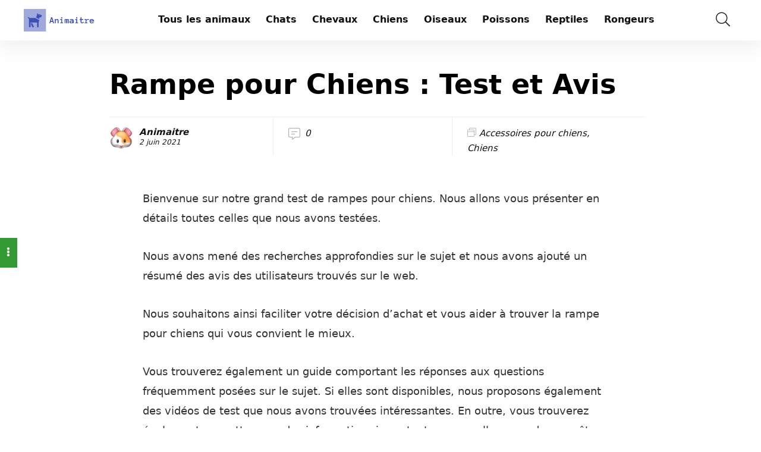

--- FILE ---
content_type: text/html; charset=UTF-8
request_url: https://www.animaitre.com/rampe-pour-chiens-test-avis/
body_size: 36965
content:
<!DOCTYPE html>
<!--[if IE 8]>    <html class="ie8" lang="fr-FR"> <![endif]-->
<!--[if IE 9]>    <html class="ie9" lang="fr-FR"> <![endif]-->
<!--[if (gt IE 9)|!(IE)] lang="fr-FR"><![endif]-->
<html lang="fr-FR">
<head><style>img.lazy{min-height:1px}</style><link href="https://www.animaitre.com/wp-content/plugins/w3-total-cache/pub/js/lazyload.min.js" as="script">
<meta charset="UTF-8" />
<meta name="viewport" content="width=device-width, initial-scale=1.0" />
<!-- feeds & pingback -->
<link rel="profile" href="https://gmpg.org/xfn/11" />
<link rel="pingback" href="https://www.animaitre.com/xmlrpc.php" />
<style>
a,abbr,acronym,address,applet,article,aside,audio,b,big,blockquote,body,canvas,caption,center,cite,code,dd,del,details,dfn,div,dl,dt,em,embed,fieldset,figcaption,figure,footer,form,h1,h2,h3,h4,h5,h6,header,html,i,iframe,img,ins,kbd,label,legend,li,mark,menu,nav,object,ol,output,p,pre,q,ruby,s,samp,section,small,span,strike,strong,sub,summary,sup,table,tbody,td,tfoot,th,thead,time,tr,tt,u,ul,var,video{margin:0;padding:0;border:0;font-size:100%;font:inherit;vertical-align:baseline}article,aside,details,figcaption,figure,footer,header,menu,nav,section{display:block}ul{list-style:none}blockquote,q{quotes:none}blockquote:after,blockquote:before,q:after,q:before{content:none}table{border-collapse:collapse}*{box-sizing:border-box}ins,mark{text-decoration:none}body{background-color: #fff; color: #000; font-size: 15px; font-family: Roboto,"Helvetica Neue",-apple-system,system-ui,BlinkMacSystemFont,"Segoe UI",Oxygen-Sans,sans-serif;}a {text-decoration: none; }a:focus, button{outline: none;}.btn{ text-decoration: none;}a:hover, a:active { color: #000;}h1 a, h2 a, h3 a, h4 a, h5 a, h6 a { color: #111; text-decoration: none; }h1,h2,h3,h4,h5,h6{font-weight: 700;color: #111111; }h1 { font-size: 28px; line-height:34px; margin: 10px 0 30px 0;}h2 { font-size: 24px; line-height:30px; margin: 10px 0 30px 0;  }h3 { font-size: 21px; line-height:28px; margin: 10px 0 25px 0;  }h4 { font-size: 18px; line-height:24px; margin: 10px 0 18px 0  }h5 { font-size: 16px; line-height:20px; margin: 10px 0 15px 0 }h6 { font-size: 14px; line-height:16px; margin: 0 0 10px 0 }hr{background: #ddd;border: 0;height: 1px;}.post p,article p{margin:0 0 31px 0}.post em,article em{font-style:italic}.post strong,article strong{font-weight:700}.post,article{font-size:16px;line-height:28px;color:#333}p strong{font-weight:700}p em{font-style:italic}sub,sup{font-size:75%;line-height:0;position:relative;vertical-align:baseline}sup{top:-.5em}sub{bottom:-.25em}img{max-width:100%;height:auto;vertical-align:top;border:0}#rhLoader{position:fixed;display:table;text-align:center;width:100%;height:100%;top:0;left:0;background-color:rgba(255,255,255,1);z-index:999999999}.preloader-cell{display:table-cell;vertical-align:middle;font-size:60px}.clearfix:after,.clearfix:before{content:"";display:table}.clearfix:after{clear:both}.clearbox{clear:both}.clearboxleft{clear:left}.clearboxright{clear:right}#main_header{width:100%;position:relative;z-index:1000}.header-top{border-bottom:1px solid #eee;min-height:30px;overflow:visible}.header-top .top-nav a{color:#111}.header-top .top-nav li{float:left;font-size:12px;line-height:14px;position:relative;z-index:99999999}.header-top .top-nav>ul>li{padding-left:13px;border-left:1px solid #666;margin:0 13px 0 0}.header-top .top-nav ul{list-style:none}.header-top .top-nav a:hover{text-decoration:underline}.header-top .top-nav li:first-child{margin-left:0;border-left:0;padding-left:0}.top-nav ul.sub-menu{width:160px}.top-nav ul.sub-menu>li>a{padding:10px;display:block}.top-nav ul.sub-menu>li{float:none;display:block;margin:0}.top-nav ul.sub-menu>li>a:hover{background-color:#f1f1f1;text-decoration:none}header .logo-section{padding:15px 0;overflow:visible}header .logo{max-width:450px;float:left;margin-right:15px;line-height:0}.logo .textlogo{font-size:26px;line-height:26px;letter-spacing:-.5px;}.logo .sloganlogo{font-size:14px;color:#888}header .header_first_style .mediad{width:468px;margin:12px 20px 0 0}header .header_fourth_style .mediad{width:728px;float:none;margin:15px auto 5px;text-align:center}.header_six_style .head_search{max-width:215px}.header-actions-logo{float:right}.header-actions-logo .celldisplay{padding:0 12px;vertical-align:middle}.heads_icon_label{font-size:12px;display:block;line-height:15px;color:#111}.header_seven_style .search{margin:0 30px;padding:0;flex-grow:1;width:100%;max-width:580px}.header_seven_style>.rh-flex-right-align{flex:0 0 auto}.header_one_row .main-nav{background:none transparent;border:none}.header_one_row nav.top_menu>ul>li{border:none}.rh_woocartmenu_cell{min-width:100px;position:relative}#main_header .rh_woocartmenu_cell .widget_shopping_cart{position:absolute;right:12px;width:330px;z-index:-1;box-shadow:1px 1px 4px 0 #ddd;background-color:#fff;padding:15px 20px;border-radius:5px;display:none;text-align:left;top:100%}#main_header .rh_woocartmenu_cell .widget_shopping_cart.loaded{display:block;animation:stuckMoveUpOpacity .6s;z-index:9999}header .mediad img{max-width:100%;height:auto}.top-search-onclick{float:right;position:relative}form.search-form{padding:0;border:none;position:relative;width:auto;display:flex;margin:0;max-width:100%}form.search-form input[type=text]{border:1px solid #e1e1e1;height:38px;background-color:#fff;padding:2px 45px 2px 12px;transition:all .4s ease;}form.search-form input[type=text]:focus{outline:0}.litesearchstyle form.search-form input[type=text]{height:34px;padding:2px 37px 2px 12px}form.search-form [type=submit]{border:none;cursor:pointer;padding:0 16px;line-height:38px;height:38px;vertical-align:middle;position:absolute;top:0;right:0;}.litesearchstyle form.search-form [type=submit]{background:none transparent;height:34px;color:#999;padding:0 12px;line-height:34px}form.search-form.product-search-form [type=submit]{position:static}form.search-form.product-search-form input[type=text]{padding-right:12px;padding-left:12px;border-right:none}.search-header-contents{opacity:0;visibility:hidden;position:absolute}.head_search .search-form,.head_search form.search-form input[type=text],.widget_search .search-form,.widget_search form.search-form input[type=text]{width:100%;clear:both}.product-search-form .nice-select{border-radius:0;height:38px;line-height:36px;border-width:1px 0 1px 1px}.sidebar .product-search-form .nice-select{display:none}header .search{width:300px;float:right;position:relative}.logo-section .search form.search-form input[type=text]{min-width:215px}.main-nav{background:#fcfcfc}.main-nav.white_style{border-top:1px solid #eee;border-bottom:1px solid #eee}.main-nav:after{content:'';display:table;clear:both}nav.top_menu{position:relative}nav.top_menu>ul{display:flex;display:-ms-flexbox}nav.top_menu ul li{display:inline-block;position:relative}nav.top_menu>ul>li.floatright{margin-left:auto}#slide-menu-mobile ul li.menu-item>a i,nav.top_menu ul li i{margin:0 5px 0 0}nav.top_menu ul li.rehub-custom-menu-item{float:right;border:none}nav.top_menu ul li.rehub-custom-menu-item a:hover{box-shadow:none}nav.top_menu ul.sub-menu li{display:block;float:none}nav.top_menu>ul>li>a{font-weight:700;font-size: 16px;line-height:19px;position:relative;color:#111;padding:8px 13px 11px 13px;display:inline-block}nav.top_menu ul span.subline{font-weight:400;font-size:12px;line-height:12px;display:block;text-transform:none;margin:5px 0 0 0;opacity:.8}nav.top_menu ul li.menu-item-has-children{position:relative}.top-nav ul.sub-menu,nav.top_menu ul.sub-menu{opacity:0;visibility:hidden;position:absolute;}nav.top_menu .noshadowdrop ul.sub-menu{box-shadow:none}nav.top_menu ul.sub-menu ul.sub-menu{top:0}nav.top_menu ul.sub-menu>li>a{text-transform:none;font-size:15px;line-height:16px;color:#111;display:block;padding:15px 18px;border-top:1px solid #eee;font-weight:400}nav.top_menu ul.sub-menu>li:first-child>a{border-top-color:transparent}#slide-menu-mobile{display:none}.rh-menu-label{z-index:1;position:absolute;top:-9px;right:15px;padding:2px 4px;color:#fff;font:9px/10px Arial;text-transform:uppercase;background:#c00}.rh-menu-label.rh-menu-label-green{background:green}.rh-menu-label.rh-menu-label-blue{background:#00f}.rh-menu-label:after{font-weight:900;content:"\f0da";font-family:rhicons;font-size:16px;position:absolute;bottom:-4px;left:0;color:#c00}.rh-menu-label.rh-menu-label-green:after{color:green}.rh-menu-label.rh-menu-label-blue:after{color:#00f}.header_top_wrap.dark_style{background-color:#000;width:100%;border-bottom:1px solid #3c3c3c;color:#ccc}.header_top_wrap.dark_style .header-top a.cart-contents,.header_top_wrap.dark_style .icon-search-onclick:before{color:#ccc}.header_top_wrap.dark_style .header-top{border:none}#main_header.dark_style .header-top{border-color:rgba(238,238,238,.22)}.header_top_wrap.dark_style .header-top .top-nav>ul>li>a{color:#b6b6b6}#main_header.dark_style{background-color:#141414}.main-nav.dark_style{max-height:70px;background:#353535}#main_header.dark_style #re_menu_near_logo li a,#main_header.dark_style .logo-section .heads_icon_label,#main_header.dark_style .logo-section .rh-header-icon,#main_header.dark_style .sloganlogo,#main_header.dark_style .textlogo,#main_header.dark_style .textlogo a,#main_header.dark_style a.header-link-add,.main-nav.dark_style .dl-menuwrapper .rh-header-icon,.main-nav.dark_style .user-ava-intop:after{color:#fff}.main-nav.dark_style nav.top_menu>ul>li>a{color:#fbfbfb}nav.top_menu>ul>li{border-right:1px solid rgba(0,0,0,.08)}nav.top_menu>ul>li:last-child{border-right:none;box-shadow:none}.main-nav.dark_style nav.top_menu>ul>li{border-right:1px solid rgba(255,255,255,.15)}.logo_insticky_enabled .top_menu{flex-grow:1}.top-social .user-dropdown-intop{float:right;margin:4px 5px 0 5px}.logged-in .login_icon_label,.main-nav .act-rehub-login-popup span,.responsive_nav_wrap,.responsive_nav_wrap .heads_icon_label,.rh_login_icon_n_btn.act-rehub-login-popup span, #logo_mobile_wrapper,a.logo_image_mobile img{display:none}#dl-menu a.logo_image_mobile img{position:absolute;top:0;left:50%;transform:translate(-50%);right:auto;bottom:0;margin:auto;display:block}.header_icons_menu #dl-menu a.logo_image_mobile img{left:55px;transform:none}.widget .title i{margin:0 6px 0 0}#re_menu_near_logo li a{color:#111}.rh-header-icon{font-size:24px;line-height:23px;color:#222}#main_header #dl-menu .rh-header-icon{margin:15px 9px}#main_header #dl-menu .rehub-main-btn-bg .rh-header-icon{margin:0}#main_header .rehub-main-btn-bg{padding:8px 14px}.rhsloganlogo{width:440px;color:#ccc;font-size:15px;line-height:20px;float:left;margin-right:25px}.top_menu .user-dropdown-intop{margin:15px 10px;float:right}.rh-boxed-container .rh-outer-wrap{box-shadow:0 0 20px 0 rgba(0,0,0,.1);margin:0 auto;width:1260px;background:#fff}.content,.rh-container{margin:0 auto;border:none;background:none transparent;width:1200px;box-shadow:none;position:relative;clear:both;padding:0}.centered-container .vc_col-sm-12>*>.wpb_wrapper,.vc_section>.vc_row,body .elementor-section.elementor-section-boxed>.elementor-container{max-width:1200px;margin:0 auto}.rh-content-wrap{padding-top:20px;padding-bottom:20px}.rh-mini-sidebar{width:260px;margin-bottom:30px}.rh-mini-sidebar-content-area{width:calc(100% - 290px)}.rh-300-sidebar{width:300px;margin-bottom:30px}.rh-300-content-area{width:calc(100% - 330px)}.rh-336-sidebar{width:336px;margin-bottom:30px}.rh-336-content-area{width:calc(100% - 366px)}.rh-360-sidebar {width: 360px; margin-bottom: 30px}.rh-360-content-area{width: calc(100% - 400px);}.widget.rh-cartbox{margin:0 0 25px 0}.rh-mini-sidebar .widget{margin-bottom:30px}.rh-cartbox .widget-inner-title{font-weight:700;font-size:16px;line-height:18px;text-align:center;margin:-20px -20px 20px -20px;padding:12px;color:#000;background:#f7f7f7}.main-side{width:840px;float:left;position:relative}body:not(.noinnerpadding) .rh-post-wrapper{background:#fff;border:1px solid #e3e3e3;padding:25px;box-shadow:0 2px 2px #ececec}.main-side.full_width:not(.single),.rh-container.no_shadow .main-side{padding:0;border:none;box-shadow:none;background:none transparent}.main-side.full_width{float:none;width:100%}.main-side{min-height:500px}.side-twocol,.sidebar{width:336px;float:right;overflow:hidden}.full_post_area.content,.full_post_area.rh-container{width:100%;overflow:hidden;padding:0}.full_post_area .rh-content-wrap{padding:0}.vc_row{margin-right:0;margin-left:0}.wpsm-one-half{width:48%}.wpsm-one-third{width:30.66%}.wpsm-two-third{width:65.33%}.wpsm-one-fourth{width:22%}.wpsm-three-fourth{width:74%}.wpsm-one-fifth{width:16.8%}.wpsm-two-fifth{width:37.6%}.wpsm-three-fifth{width:58.4%}.wpsm-four-fifth{width:79.2%}.wpsm-one-sixth{width:13.33%}.wpsm-five-sixth{width:82.67%}.wpsm-five-sixth,.wpsm-four-fifth,.wpsm-one-fifth,.wpsm-one-fourth,.wpsm-one-half,.wpsm-one-sixth,.wpsm-one-third,.wpsm-three-fifth,.wpsm-three-fourth,.wpsm-two-fifth,.wpsm-two-third{position:relative;margin-right:4%;margin-bottom:5px;float:left}.wpsm-column-last,.wpsm-one-fifth:last-of-type,.wpsm-one-fourth:last-of-type,.wpsm-one-half:last-of-type,.wpsm-one-sixth:last-of-type,.wpsm-one-third:last-of-type{margin-right:0;clear:right}.wpsm-column-last:after{content:".";display:block;clear:both;visibility:hidden;line-height:0;height:0}@media (min-width:768px){.vc_row.vc_rehub_container .vc_column_container>.vc_column-inner{padding:0}}@media screen and (max-width:1279px) and (min-width:1141px){.rh-boxed-container .rh-outer-wrap{width:1120px}.content,.rh-container{width:1080px}.centered-container .vc_col-sm-12>*>.wpb_wrapper,.vc_section>.vc_row,body .elementor-section.elementor-section-boxed>.elementor-container{max-width:1080px}.main-side,.vc_row.vc_rehub_container>.vc_col-sm-8{width:755px}.side-twocol,.sidebar,.vc_row.vc_rehub_container>.vc_col-sm-4{width:300px}}@media (max-width:1140px){.rh-boxed-container .rh-outer-wrap{width:100%}#main_header .header_six_style .wpsm-button,#mobile-menu-icons>.wpsm-button{font-size:0;line-height:0}header .logo{max-width:250px}.laptopblockdisplay{display:block;width:100%;float:none;margin:0 0 10px 0}}@media (max-width:1140px) and (min-width:1024px){.content,.rh-container{width:980px}.centered-container .vc_col-sm-12>*>.wpb_wrapper,.vc_section>.vc_row,body .elementor-section.elementor-section-boxed>.elementor-container{max-width:980px}.main-side,.vc_row.vc_rehub_container>.vc_col-sm-8{width:655px}.side-twocol,.sidebar,.vc_row.vc_rehub_container>.vc_col-sm-4{width:300px}}@media (max-width:1023px){.header-actions-logo,.header_seven_style .search,.rh_woocartmenu-amount{display:none}.rhsloganlogo{float:none;margin:0 auto 10px auto;width:95%;text-align:center}.side-twocol{float:none;width:100%;margin-bottom:10px;overflow:hidden}}@media (max-width:1023px) and (min-width:768px){.responsive_nav_wrap{display:block; width:100%; position:relative}.sidebar{border:none;clear:both;-webkit-column-count:2;-webkit-column-gap:20px;column-count:2;column-gap:20px}.sidebar .widget{margin:0 0 20px 0;width:350px;clear:none;-webkit-column-break-inside:avoid;-moz-column-break-inside:avoid;break-inside:avoid;-webkit-column-width:350px;transform:translateZ(0);column-width:350px}}@media (max-width:1023px){.calcposright{position:static !important;}.tabletcenterdisplay{text-align:center}.tabletblockdisplay{display:block !important;width:100% !important;float:none;margin:0 0 10px 0;clear:both}.hideontablet,.logo-section .mobileinmenu{display:none}.logo-section #mobile-menu-icons .mobileinmenu{display:inline-block}.sidebar{margin:30px auto 0 auto}.left-sidebar-archive .sidebar{margin:0 auto 30px auto}.tabletrelative{position:relative}.disable-bg-on-tablet,.vc_row.disable-bg-on-tablet{background:none transparent}.disablefloattablet.floatleft,.disablefloattablet.floatright{float:none;margin-right:0;margin-left:0;display:inline-block}}.rehub-register-popup.registration-complete #rehub_registration_form_modal{display:none}.top-social .act-rehub-login-popup{float:right;margin:7px}.top-social .act-rehub-login-popup i{margin-right:3px}.user-ava-intop{position:relative;line-height:22px;vertical-align:middle;cursor:pointer;display:inline-block}.user-ava-intop img{border-radius:50%;vertical-align:middle;width:28px}.user-dropdown-intop-menu{position:absolute;visibility:hidden;opacity:0}@media (max-width:1023px){.user-dropdown-intop-menu{right:0}}.col_item{position:relative}.col_wrap_two{margin:0 -2.5% 20px}.col_wrap_two .col_item{width:45%;margin:0 2.5% 30px;float:left}.col_wrap_three{margin:0 -1.5% 20px}.col_wrap_three .col_item{width:30.33%;margin:0 1.5% 25px;float:left}.col_wrap_three .col_item:nth-child(3n+1){clear:both}.col_wrap_two .col_item:nth-child(2n+1){clear:both}.col_wrap_fourth{margin:0 -1% 15px}.col_wrap_fifth,.col_wrap_six{margin:0 -1% 15px}.col_wrap_fourth .col_item{width:23%;margin:0 1% 25px;float:left}.col_wrap_fourth .col_item:nth-child(4n+1){clear:both}.col_wrap_fifth .col_item{width:18%;margin:0 1% 25px;float:left}.col_wrap_fifth .col_item:nth-child(5n+1){clear:both}.col_wrap_six .col_item{width:15.26%;margin:0 .7% 25px;float:left}.col_wrap_six .col_item:nth-child(6n+1){clear:both}.rh-flex-columns{display:flex;flex-wrap:wrap;justify-content:space-between;flex-direction:row}.rh-flex-eq-height{display:flex;flex-wrap:wrap;flex-direction:row}.rh-flex-eq-height .pagination,.rh-flex-eq-height .re_ajax_pagination,.rh-flex-eq-height .woocommerce-pagination{width:100%;flex-basis:100%}.rh-flex-eq-height .re_ajax_pagination{margin:-1px}.rh-flex-center-align{align-items:center;display:flex;flex-direction:row}.rh-flex-right-align{margin-left:auto}.flexbasisclear{flex-basis:100%}.rh-flex-justify-center{justify-content:center}.rh-flex-justify-start{justify-content:flex-start}.rh-flex-justify-end{justify-content:flex-end}.img-centered-flex>img{max-height:100%;border-radius:4px;object-fit:scale-down;flex:0 0 auto}.rh-flex-column{flex-direction:column}.rh-flex-nowrap{flex-wrap:nowrap}.rh-flex-grow1{flex-grow:1;flex-basis:0}.no_padding_wrap .col_wrap_fifth .col_item,.no_padding_wrap .col_wrap_fourth .col_item,.no_padding_wrap .col_wrap_six .col_item,.no_padding_wrap .col_wrap_three .col_item{margin:0}.no_padding_wrap .col_wrap_three .col_item{width:33.33%}.no_padding_wrap .col_wrap_fourth .col_item{width:25%}.no_padding_wrap .col_wrap_fifth .col_item{width:20%}.no_padding_wrap .col_wrap_six .col_item{width:16.66%}@media (max-width:1023px) and (min-width:768px){.col_wrap_fifth,.col_wrap_fourth,.col_wrap_six{margin:0 -1.5% 20px;overflow:hidden}.col_wrap_fifth .col_item,.col_wrap_fourth .col_item,.col_wrap_six .col_item{width:30.33%;margin:0 1.5% 15px;float:left}.no_padding_wrap .col_wrap_fifth .col_item,.no_padding_wrap .col_wrap_fourth .col_item,.no_padding_wrap .col_wrap_six .col_item{width:33%;margin:0}.col_wrap_fifth .col_item:nth-child(3n+1),.col_wrap_fourth .col_item:nth-child(3n+1),.col_wrap_six .col_item:nth-child(3n+1){clear:both}.col_wrap_fifth .col_item:nth-child(5n+1),.col_wrap_fourth .col_item:nth-child(4n+1),.col_wrap_six .col_item:nth-child(6n+1){clear:none}}.no_padding_wrap .offer_grid.col_item{border:1px solid #eee;border-top:none;border-left:none}.no_padding_wrap .eq_grid{border:1px solid #eee;border-right:none;border-bottom:none;padding:0}.wpsm-button.medium{padding:8px 16px;line-height:15px;font-size:15px}.wpsm-button{cursor:pointer;display:inline-block;white-space:nowrap;text-align:center;outline:0;background:#aaa;text-decoration:none;transition:all .4s ease 0s;border:1px solid #7e7e7e;color:#fff;font-weight:700;padding:4px 10px;line-height:.8em;text-decoration:none;white-space:normal;text-shadow:0 1px 0 rgba(0,0,0,.25);box-shadow:0 1px 2px rgba(0,0,0,.2);position:relative;font-size:15px;box-sizing:border-box;font-style:normal}.elementor-button.elementor-size-md{font-size:16px;padding:15px 30px;-webkit-border-radius:4px;border-radius:4px}.redcolor{color:#b00}.redbrightcolor{color:red}.greencolor{color:#009700}.orangecolor{color:#ff8a00}.pinkLcolor{color:#e38de6}#slide-menu-mobile ul .whitecolor>span.submenu-toggle,#slide-menu-mobile ul li.menu-item.whitecolor>a,.def_btn.whitecolor,.whitecolor,.whitecolor>a,.whitecolor>a:hover,.whitecolorinner,.whitecolorinner a,.whitecolorinner a:hover,a.whitecolor:hover,nav.top_menu>ul>li.whitecolor>a{color:#fff}.whiteonhover:hover,.whiteonhover:hover a{color:#fff}.greycolor{color:grey}#slide-menu-mobile ul .blackcolor>span.submenu-toggle,#slide-menu-mobile ul li.menu-item.blackcolor>a,.blackcolor,.blackcolor a,nav.top_menu>ul>li.blackcolor>a{color:#111}.lightgreycolor{color:#d3d3d3}.lightgreybg{background:#f4f2f3}.whitebg{background:#fff}.lightgreenbg{background-color:#eaf9e8}.lightredbg{background-color:#fff4f4}.redbg,.rh-cat-label-title.redbg{background:#b00}.greenbg,.rh-label-string.greenbg{background:#77b21d}.violetgradient_bg{background-color:#721999;background:linear-gradient(to bottom,#5000be 0,#9101fe 100%)}.lightbluebg{background-color:rgba(7,107,156,.1)}.darkhalfopacitybg{background-color:rgba(0,0,0,.58)}.darkbg{background-color:#333}.position-relative{position:relative}.position-static{position:static}.rhhidden{display:none}.flowhidden{overflow:hidden}.flowvisible{overflow:visible}.rhshow{display:inline-block}.tabledisplay{display:table;width:100%}.rowdisplay{display:table-row}.celldisplay{display:table-cell;vertical-align:middle}.vertmiddle{vertical-align:middle}.verttop{vertical-align:top}.blockstyle{display:block}.inlinestyle{display:inline-block}.text-center{text-align:center}.heightauto{height:auto}.text-right-align{text-align:right}.text-left-align{text-align:left}.fontbold,nav.top_menu ul.sub-menu>li.fontbold>a{font-weight:700}.fontnormal,.fontnormal h4{font-weight:400}.fontitalic{font-style:italic}.rh-nowrap{white-space:nowrap}.lineheight20{line-height:20px}.lineheight15{line-height:15px}.lineheight25{line-height: 25px}.upper-text-trans{text-transform:uppercase}body .rh_opacity_100{opacity:1}.rh_opacity_7{opacity:.7}.rh_opacity_5{opacity:.5}.rh_opacity_3{opacity:.3}.roundborder{border-radius:100px}.roundborder50p{border-radius:50%}.roundborder8{border-radius:8px}.roundborder20{border-radius:20px}.roundborder50{border-radius:50px}.border-top{border-top:1px solid #eee}.border-grey-bottom{border-bottom:1px solid rgba(206,206,206,0.3)}.border-grey-dashed{border: 1px dashed #ccc;}.border-grey{border:1px solid #dce0e0}.border-right{border-right: 1px solid rgba(206,206,206,0.3);}.border-lightgrey-double{border: 2px solid rgba(206,206,206,0.23);}.border-lightgrey{border: 1px solid rgba(206,206,206,0.23);}.margincenter{margin:0 auto}.list-type-disc{list-style:disc}.overflow-elipse{overflow:hidden;text-overflow:ellipsis;white-space:nowrap}.cursorpointer,.rehub_scroll{cursor:pointer}.cursordefault,.cursordefault>a{cursor:default}.floatleft{float:left}.floatright{float:right}body .font90{ font-size: 90%}body .font95{ font-size: 95%}body .font80{font-size: 80%}body .font85{font-size: 85%}body .font70{font-size: 70%}body .font60{font-size: 60%}body .font110{font-size: 110%}body .font115{font-size: 115%}body .font120{font-size: 120%}body .font130{font-size: 130%}body .font140{font-size: 140%}body .font150{font-size: 150%}body .font250{font-size: 250%}body .font200{font-size: 200%}body .font175{font-size: 175%}body .font105{font-size: 105%}.mr5{margin-right:5px}.mr10{margin-right:10px}.mr15{margin-right:15px}.mr20{margin-right:20px}.mr25{margin-right:25px}.mr30{margin-right:30px}.mr35{margin-right:35px}.ml5{margin-left:5px}.ml10{margin-left:10px}.ml15{margin-left:15px}.ml20{margin-left:20px}.ml25{margin-left:25px}.ml30{margin-left:30px}.mt10{margin-top:10px}.mt5{margin-top:5px}.mt15{margin-top:15px}.mt20{margin-top:20px}.mt25{margin-top:25px}.mt30{margin-top:30px}.mb0{margin-bottom:0}.mb5{margin-bottom:5px}.mb10{margin-bottom:10px}.mb15{margin-bottom:15px}.mb20{margin-bottom:20px}.mb25{margin-bottom:25px}.mb30{margin-bottom:30px}.mb35{margin-bottom:35px}.mt0{margin-top:0}.ml0{margin-left:0}.mr0{margin-right:0}.pt0{padding-top:0}.pr5{padding-right:5px}.pr10{padding-right:10px}.pr15{padding-right:15px}.pr20{padding-right:20px}.pr25{padding-right:25px}.pr30{padding-right:30px}.pl5{padding-left:5px}.pl10{padding-left:10px}.pl15{padding-left:15px}.pl20{padding-left:20px}.pl25{padding-left:25px}.pl30{padding-left:30px}.pt10{padding-top:10px}.pt5{padding-top:5px}.pt15{padding-top:15px}.pt20{padding-top:20px}.pt25{padding-top:25px}.pt30{padding-top:30px}.pb0{padding-bottom:0}.pb5{padding-bottom:5px}.pb10{padding-bottom:10px}.pb15{padding-bottom:15px}.pb20{padding-bottom:20px}.pb25{padding-bottom:25px}.pb30{padding-bottom:30px}.pt0{padding-top:0}.pl0{padding-left:0}.pr0{padding-right:0}.padd20{padding:20px}.padforbuttonsmall{padding:7px 10px !important; line-height:15px !important}.padforbuttonmini{padding: 3px 5px}.padforbuttonmiddle{padding:9px 16px}.padforbuttonbig{padding:12px 24px}body .bg_r_b{background-position:right bottom}body .bg_r_t{background-position:right top}body .bg_l_b{background-position:left bottom}body .bg_l_t{background-position:left top}body .bg_c_b{background-position:center bottom}body .bg_c_t{background-position:center top}.re-form-group.field_type_textbox input,.re-form-group.field_type_url input,.re-form-input,.wpcf7 input,.wpcf7 textarea{width:100%;padding:12px 10px;height:auto;font-size:15px;margin-bottom:5px;max-width:100%}.re-form-input-small{padding:6px 9px;width:100%}.re-form-input.error{border-color:#b00}.re-form-group>label{display:block;font-weight:700;font-size:14px;margin-bottom:7px}.re-form-group legend{font-weight:700;margin:0 0 5px}.re-form-group select{width:100%;cursor:pointer;margin:0;border:1px solid #ccc}.re-form-group .option-label{margin:0 5px 5px 0}input[type=email],input[type=number],input[type=password],input[type=tel],input[type=text],input[type=url],textarea{box-sizing:border-box;outline:0;padding:9px 10px;color:#444;background:none #fff;transition:border-color .4s ease;border:1px solid #ccc;line-height:18px;font-weight:400;font-size:15px;line-height:18px;-webkit-appearance:none}input[type=email]:focus,input[type=password]:focus,input[type=tel]:focus,input[type=text]:focus,textarea:focus{border-color:#444}.btn_more { font-weight:normal; font-size: 13px; line-height:15px; color: #111111; padding: 4px 8px; border: 1px solid #1e1e1e; display: inline-block; vertical-align: middle; text-decoration: none !important; text-transform: uppercase; }.def_btn,input[type=button],input[type=reset],input[type=submit]{display:inline-block;padding:6px 7px;color:#444;text-align:center;vertical-align:middle;cursor:pointer;background-color:#f6f6f6;border:none;box-shadow:0 1px 2px 0 rgba(60,64,67,.3),0 1px 2px rgba(0,0,0,.08);transition:all .4s ease 0s;outline:0;font-size:14px; line-height:16px; font-weight:700;text-decoration:none;-webkit-appearance:none}select{padding:8px 10px;border-radius:0}select:focus{outline:0}.def_btn_group .active a{background:#fff;font-weight:700}ul.def_btn_link_tabs li a{padding:3px 8px;border:1px dashed transparent}ul.def_btn_link_tabs li.active a{font-weight:700}ul.rh-big-tabs-ul{margin:0;padding:0}ul.rh-big-tabs-ul .rh-big-tabs-li{display:inline-block;list-style:none;margin:0;padding:0;vertical-align:top}ul.rh-big-tabs-ul .rh-big-tabs-li a{color:#999;margin:0;padding:10px 15px;position:relative;display:inline-block;text-transform:uppercase;letter-spacing:-.5px;font-size:15px}ul.rh-big-tabs-ul .rh-big-tabs-li.active a{color:#111;font-weight:700}.width-250{width: 250px}.width-100{width: 100px}.width-80{width: 80px}.width-150{width: 150px}.width-125{width: 125px}.width-200{width: 200px}.width-300{width: 300px}.width-100p, .full_width .wp-block-button__link{width: 100%}.width-100-calc{width: calc(100% - 100px);}.width-80-calc{width: calc(100% - 80px);}.height-150{height: 150px}.height-150 img{max-height: 150px !important;}.height-125{height: 125px}.height-125 img{max-height: 125px !important}.height-80{height: 80px}.height-80 img{max-height: 80px !important}.height-22{height: 22px; line-height:22px;}.width-22{width:22px; min-width:22px;}.img-width-auto img{width:auto;}.img-maxh-100 img{max-height:100px;}.height-100{height:100px}.img-maxh-350 img{max-height:350px;}.img-maxh-500 img{max-height:500px;}.scroll-on-mobile{overflow-x:auto;white-space:nowrap;overflow-y:hidden;-webkit-overflow-scrolling:touch;transform:translate3d(0,0,0);display:block}.rh-line{height:1px;background:rgba(206,206,206,0.3);clear:both}.rh-line-right{border-right:1px solid rgba(206,206,206,0.3)}.rh-line-left{border-left:1px solid rgba(206,206,206,0.3)}.wpsm-button.rehub_main_btn.small-btn{font-size:17px;padding:9px 16px;text-transform:none;margin:0}.abdposright{position:absolute;top:0;right:0;z-index:2}.abdposleft{position:absolute;top:0;left:0;z-index:2}.abdfullwidth{position:absolute;top:0;right:0;bottom:0;left:0}.abposbot{position:absolute;bottom:0;right:0;left:0}.rh-cartbox:hover{box-shadow:rgba(0,0,0,.12) 0 3px 4px;backface-visibility:hidden;-webkit-backface-visibility:hidden}.no-padding,.rh-cartbox.no-padding{padding:0}.rh-shadow1{box-shadow:0 1px 1px 0 rgba(0,0,0,.12)}.rh-shadow2{box-shadow:0 5px 20px 0 rgba(0,0,0,.03)}.rh-shadow3{box-shadow:0 15px 30px 0 rgba(119,123,146,.1)}.rh-shadow4{box-shadow:0 5px 23px rgba(188,207,219,.35);border-top:1px solid #f8f8f8}.rh-shadow4:hover{box-shadow:0 5px 10px rgba(188,207,219,.35)}.rh-shadow5{box-shadow:0 2px 4px rgba(0,0,0,.07)}.single_top_corner .wpsm-button{float:right;margin:0 0 15px 0;white-space:nowrap}.left_st_postproduct .post-meta span{margin-right:12px}.single_top_corner .brand_logo_small img{max-width:120px;max-height:65px}.post-meta{margin-bottom:12px;font-size:11px;line-height:12px;font-style:italic;color:#999}.admin_meta .admin img{vertical-align:middle;margin-right:5px;border-radius:50%}.post-meta span{display:inline-block;margin-right:8px}.post-meta a.admin,.post-meta a.cat,.post-meta span a,.post-meta-big a{color:#111;text-decoration:none}.post-meta-big img{border-radius:50%}.post-meta-big span.postview_meta{color:#c00}.postviewcomm{line-height:28px;font-size:15px}.breadcrumb{margin-bottom:20px;color:#999;font-size:12px;line-height:14px}.breadcrumb a {color: #999;text-decoration: none;}.alreadywish .wishaddwrap,.countdown_dashboard,.re-favorites-posts .thumbscount,.wishaddedwrap,.wishremovedwrap,.yith_woo_chart .thumbscount{display:none}.elementor-widget-wrap>.elementor-element.elementor-absolute{position:absolute}.elementor-widget-wrap{position:relative;width:100%;-webkit-flex-wrap:wrap;-ms-flex-wrap:wrap;flex-wrap:wrap;-webkit-align-content:flex-start;-ms-flex-line-pack:start;align-content:flex-start}.elementor-widget:not(:last-child){margin-bottom:20px}.elementor-widget-heading .elementor-heading-title, .elementor-button {line-height: 1;}.elementor-button {display: inline-block;}.dealScore {float: left;margin-right: 10px;}.dealScore .label{float:left;height:32px;text-align:center;font-size:14px;background:#96ca4e;padding:0 13px;line-height:32px;color:#fff;font-weight:700;border-radius:4px 0 0 4px}.dealScore .thumbscount{margin:0;float:left;height:32px;width:auto;min-width:50px;text-align:center;font-size:18px;background:#daecc2;padding:0 5px;color:#333!important;line-height:32px;border-radius:0 4px 4px 0}.dl-menuwrapper button { border: none; width: 48px; height: 53px; overflow: hidden; position: relative; outline: none; background:transparent }.dl-menuwrapper button svg line{stroke:#111;stroke-width: 2;stroke-dasharray: 26;animation: svglineltr 1s linear;}.main-nav.dark_style .dl-menuwrapper button svg line{stroke:#fff}.prehidden{opacity:0;visibility:hidden}.flexslider.loading{background: #fff; position: relative; min-height: 100px}.flexslider .slides > li {display: none; backface-visibility: hidden;} .flexslider .slides img {width: 100%; display: block; height: 100%}.flexslider.loading .fa-pulse {position: absolute;top: 50%;left: 50%;margin: -13px 0 0 -13px;font-size: 26px;}@keyframes svglineltr {0%{stroke-dashoffset: 26;}100%{stroke-dashoffset: 0;}}.rh-sslide-panel{visibility:hidden}.side-twocol .columns { height: 220px; position: relative; overflow: hidden; }.side-twocol .columns .col-item{height: 100%}.side-twocol figure img, .side-twocol figure{height: 100%; width: 100% }.col-feat-grid{z-index:2; background-position: center center;background-size: cover; position: relative;}.col-feat-grid.item-1, .col-feat-50{ width: 50%; float: left; height: 450px}.col-feat-50 .col-feat-grid{ width: calc(50% - 5px); float: left; height: 220px}.item-small-news h3 {font-size: 16px;line-height: 22px;margin: 0 0 10px;font-weight: 400;}.re_filter_panel ul.re_filter_ul li span {cursor: pointer;padding: 12px 16px;display: inline-block;transition: all .3s ease;font-size: 15px;line-height: 16px;}.calcposright {position: absolute;top: 30px;right: calc((100% - 1200px)/2);z-index: 9;}.width-22 {width: 22px;min-width: 22px;}.height-22 {height: 22px;line-height: 22px;}.re_filter_panel ul.re_filter_ul li {display: inline-block;margin: 0;}.re_filter_panel .re_tax_dropdown {position: absolute;top: 0;right: 0;margin: 0;overflow: hidden;transition: all .5s ease;}.reveal_enabled:not(.expired_coupon) .btn_offer_block:not(.coupon_btn), .woocommerce .products .reveal_enabled .woo_loop_btn:not(.coupon_btn){display: none !important;}.re_filter_panel {position: relative;margin: 0 0 32px;}.re_filter_panel .re_tax_dropdown li.rh_drop_item {display: block;margin: 0;height: 0;}.re_filter_panel .re_tax_dropdown li.label {display: block;padding: 12px 20px;margin: 0;font-size: 15px;line-height: 16px;cursor: pointer;color: #111;}.elementor-section .elementor-container{display:flex}a.logo_image_insticky img, a.logo_image_mobile img{max-height: 50px; max-width: 160px; vertical-align: middle; height:auto; width:auto;}.re-ribbon-badge, .favour_in_image {position: absolute;}.small_post .wprc-container{position:absolute;}.small_post h2{font-size:20px}.rh-flex-align-stretch {align-content: stretch;align-items: stretch;}.rh-fit-cover img {object-fit: cover; width:100%; height:100%}.text_in_thumb h2 {font-size: 18px;line-height: 21px;margin: 15px 0 12px 0;}.col-feat-grid .feat-grid-overlay{position:absolute;bottom:0; white-space:normal}.rh-icon-notice {position: absolute;min-width: 18px;height: 18px;background: #f50000;text-align: center;padding: 0 2px;color: #fff;font: bold 12px/18px Arial;border-radius: 50%;}.title h1 {margin: 0 0 28px 0;}a.rh-cat-label-title, .rh-cat-label-title a, .rh-label-string{font-style: normal;background-color: #111;padding: 3px 6px;color: #fff;font-size: 11px; white-space: nowrap;display: inline-block;margin: 0 5px 5px 0;line-height: 12px;}.tabs-menu:not(.rh-tab-shortcode) li{text-align: center; font-weight: 700;font-size: 15px;line-height: 16px;    text-transform: uppercase;}.rh_big_btn_inline .priced_block .btn_offer_block{display: inline-block; float: none;font-size: 21px; line-height: 21px; padding: 13px 70px;text-transform: none;}.rh-float-panel{position:fixed; visibility:hidden}

.priced_block .btn_offer_block, .wpsm-button.rehub_main_btn, .priced_block .button {font-weight: 700;font-size: 16px;line-height: 17px;padding: .65em 1.1em;text-transform: uppercase;position: relative;text-align: center;display: inline-block;}
.wpsm_score_box .rehub_offer_coupon {font-size: 16px;width: 200px;margin-bottom: 10px;}
.wpsm_score_box .priced_block .btn_offer_block, .wpsm_score_box .priced_block .single_add_to_cart_button {font-size: 20px;line-height: 20px;text-align: center;display: block;padding: 14px 20px;width: 100%;border-bottom: 4px solid rgba(0,0,0,.2) !important;margin-bottom: 12px;}


.offer_grid figure img, figure.eq_figure img {height: 150px;}
.grid_onsale {padding: 3px 7px;font: bold 12px/15px Arial;position: absolute;text-align: center;top: 3px;right: 3px;z-index: 1;margin: 0;background: #77b21d;color: #fff;}
.carousel-style-3 .re_carousel{max-height:168px;opacity:0}.re_carousel.owl-loaded{opacity:1; max-height:1000px}

@media (min-width: 768px){.desktablsdisplaynone{display: none !important;}}
@media (min-width: 1024px){
	.desktabldisplaynone{display: none !important;}
	.floatactive .hideonfloattablet {display: none;}
}
@media (min-width: 1140px){
	.desktopdisplaynone{display: none !important;}
	.floatactive .hideonfloatdesktop {display: none;}
}

@media screen and (max-width: 1224px) and (min-width: 1024px) {.col-feat-grid.item-1, .col-feat-50{ height: 380px}.col-feat-50 .col-feat-grid{height: 185px}.side-twocol .columns {height: 200px}
}
@media (max-width: 1140px){
	#mobile-menu-icons>.wpsm-button i, #main_header .header_six_style .wpsm-button i {
	    font-size: 15px;
	    padding: 0 !important;
	}
}
@media screen and (max-width:1024px){
	body .disabletabletpadding {padding: 0 !important;}
}
@media screen and (max-width: 1023px) {.col-feat-grid.item-1, .col-feat-50 { float: none; width: 100%; margin-bottom: 10px; overflow: hidden;  }.col-feat-50{margin: 0}.side-twocol .columns{  width: 48.5%; float: left;}.side-twocol .col-1 {margin: 0 3% 0 0;}.side-twocol .columns a.comment{ display:none}.side-twocol .columns{height: auto;}.tabletsblockdisplay{display: block !important;width: 100% !important;float: none !important; margin: 0 0 10px 0; clear: both !important}
	.responsive_nav_wrap{display:block}.centered-container .vc_col-sm-12>*>.wpb_wrapper,.content,.main-side,.rh-300-content-area,.rh-300-sidebar,.rh-336-content-area,.rh-336-sidebar,.rh-360-sidebar,.rh-360-content-area,.rh-mini-sidebar,.rh-mini-sidebar-content-area,.sidebar,.vc_row.vc_rehub_container>.vc_col-sm-4,.vc_row.vc_rehub_container>.vc_col-sm-8,.vc_row.vc_rehub_container>.vc_col-sm-8.floatright,.vc_section>.vc_row,body .elementor-section.elementor-section-boxed>.elementor-container{width:100%;float:none;display:block}.rh-container, .full_post_area.content, .full_post_area.rh-container{width:100%;padding-left:15px;padding-right:15px}
}
@media(max-width:767px){nav.top_menu, .header_top_wrap, .float-panel-woo-title, #float-panel-woo-area del, .rh-float-panel .float-panel-woo-info {display: none;}.main-nav .rh-container{padding:0}.carousel-style-3 .controls.prev{left:10px}.carousel-style-3 .controls.next{right:10px}body .mobilepadding{padding:0 15px}.hideonmobile{display:none}.showonmobile{display:inline-block}body .disablemobilepadding{padding:0}body .disablemobilemargin{margin:0}body .disablemobileborder{border:none}body .disablemobilealign{text-align:inherit}.disable-bg-on-mobile,.vc_row.disable-bg-on-mobile,.vc_row.disablebgmobile{background:none transparent}.mobilecenterdisplay{text-align:center}.mobilerelative{position:relative}.vc_row .vc_col-sm-4 .sidebar{padding:0}.mobileblockdisplay,.mobileblockdisplay .celldisplay,.mobileblockdisplay .rowdisplay,.tabledisplay.mobileblockdisplay{display:block;width:100%;float:none}.disablefloatmobile.floatleft,.disablefloatmobile.floatright{float:none;margin-right:0;margin-left:0;clear:both}body .mobfont110{font-size:110%}body .mobfont100{font-size:100%}body .mobfont90{font-size:90%}body .mobfont80{font-size:80%}body .mobfont70{font-size:70%}body .moblineheight15{line-height:15px}body .moblineheight20{line-height:20px}body .mobfontnormal{font-size:inherit}.mobmb10{margin-bottom:10px}.newscom_btn_block, .newscom_detail, .featured_newscom_left {display: block;padding-left: 0;padding-right: 0;}.mobflexbasisclear{flex-basis:100%;width:100%}.col_wrap_fifth,.col_wrap_fourth,.col_wrap_six,.col_wrap_three,.col_wrap_two{margin:0 0 20px 0}.col_wrap_fifth .col_item,.col_wrap_fourth .col_item,.col_wrap_six .col_item,.col_wrap_three .col_item{width:47%;margin:0 1.5% 15px 1.5%}.no_padding_wrap .col_wrap_fifth .col_item,.no_padding_wrap .col_wrap_fourth .col_item,.no_padding_wrap .col_wrap_six .col_item,.no_padding_wrap .col_wrap_three .col_item{width:50%;margin:0}.col_wrap_fifth .col_item:nth-child(5n+1),.col_wrap_three .col_item:nth-child(3n+1){clear:none}.col_wrap_fifth .col_item:nth-child(2n+1),.col_wrap_fourth .col_item:nth-child(2n+1),.col_wrap_six .col_item:nth-child(2n+1),.col_wrap_three .col_item:nth-child(2n+1){clear:both}.featured_newscom_left, .newscom_detail {padding: 0;margin: 0 auto 30px auto;}.col-feat-50 .col-feat-grid{ height: 200px}.col-feat-50 {height: auto;} .col-feat-grid.item-1 .text_in_thumb h2{font-size: 21px;line-height: 24px}.re_filter_panel ul.re_filter_ul li span {display: none;}.re_filter_panel ul.re_filter_ul li, .re_filter_panel ul.re_filter_ul li span.active, .re_filter_panel ul.re_filter_ul li span.showfiltermobile{display:block;}.re_filter_panel.tax_enabled_drop {margin: 0 0 65px;}.re_filter_panel .re_tax_dropdown {top: 100%;width: 100%;}
}
@media (max-width:600px){.wpsm-five-sixth,.wpsm-four-fifth,.wpsm-one-fifth,.wpsm-one-fourth,.wpsm-one-half,.wpsm-one-sixth,.wpsm-one-third,.wpsm-three-fifth,.wpsm-three-fourth,.wpsm-two-fifth,.wpsm-two-third{width:100%;float:none;margin-right:0;margin-bottom:20px}.wpsm-one-half-mobile{width:48%;margin-right:4%}.wpsm-one-third-mobile{width:30.66%;margin-right:4%}
}
@media(max-width:479px){body .scroll-on-mobile{display:block}.scroll-on-mobile .col-feat-grid,.scroll-on-mobile .col-item,.scroll-on-mobile .columns{width:80%;display:inline-block;margin:0;float:none;white-space:normal}
}
@media (max-width:479px){.main-side{border:none;box-shadow:none;padding:0}body:not(.dark_body):not(.page-template-template-systempages){background:#fff}body:not(.dark_body) .rh-post-wrapper{background:0 0;padding:0;border:none;box-shadow:none}.showonsmobile{display:block}.hideonsmobile{display:none}.mobilesblockdisplay{display:block;width:100%;float:none;margin-left:0;margin-right:0}.col_wrap_fifth .col_item, .col_wrap_fourth .col_item, .col_wrap_six .col_item, .col_wrap_three .col_item{width:100%;margin:0 0 14px 0}.col_item.two_column_mobile{width:48%;margin:0 1% 25px 1%}.no_padding_wrap.col_item.two_column_mobile{width:50%;margin:0}.owl-item .col_item.two_column_mobile{width:100%;margin:0 auto 12px auto}.col-feat-grid.item-1{height: 260px}.carousel-style-3 .re_carousel{max-height:285px;}	
	.offer_grid figure img, figure.eq_figure img{height:120px;}.img-mobs-maxh-250 img{max-height:250px;}.img-mobs-maxh-250{height:250px;}
}
</style><title>🐩 Rampe pour Chiens - Test et Avis [2026]</title>
<meta name="description" content="Bienvenue sur notre grand test de rampes pour chiens. Nous allons vous présenter en détails toutes celles que nous avons testées.">
<meta name="robots" content="index, follow, max-snippet:-1, max-image-preview:large, max-video-preview:-1">
<link rel="canonical" href="https://www.animaitre.com/rampe-pour-chiens-test-avis/">
<meta property="og:url" content="https://www.animaitre.com/rampe-pour-chiens-test-avis/">
<meta property="og:site_name" content="Animaitre">
<meta property="og:locale" content="fr_FR">
<meta property="og:type" content="article">
<meta property="og:title" content="🐩 Rampe pour Chiens - Test et Avis [2026]">
<meta property="og:description" content="Bienvenue sur notre grand test de rampes pour chiens. Nous allons vous présenter en détails toutes celles que nous avons testées.">
<meta property="og:image" content="https://www.animaitre.com/wp-content/uploads/2021/03/un-petit-chien-sur-une-rampe.jpg">
<meta property="og:image:secure_url" content="https://www.animaitre.com/wp-content/uploads/2021/03/un-petit-chien-sur-une-rampe.jpg">
<meta property="og:image:width" content="1200">
<meta property="og:image:height" content="800">
<meta property="og:image:alt" content="un petit chien sur une rampe">
<meta property="fb:pages" content="">
<meta property="fb:admins" content="">
<meta property="fb:app_id" content="">
<meta name="twitter:card" content="summary">
<meta name="twitter:title" content="🐩 Rampe pour Chiens - Test et Avis [2026]">
<meta name="twitter:description" content="Bienvenue sur notre grand test de rampes pour chiens. Nous allons vous présenter en détails toutes celles que nous avons testées.">
<meta name="twitter:image" content="https://www.animaitre.com/wp-content/uploads/2021/03/un-petit-chien-sur-une-rampe.jpg">
<link rel='dns-prefetch' href='//s.w.org' />
<link rel="alternate" type="application/rss+xml" title="Animaitre &raquo; Flux" href="https://www.animaitre.com/feed/" />
<link rel="alternate" type="application/rss+xml" title="Animaitre &raquo; Flux des commentaires" href="https://www.animaitre.com/comments/feed/" />
<link rel="alternate" type="application/rss+xml" title="Animaitre &raquo; Rampe pour Chiens : Test et Avis Flux des commentaires" href="https://www.animaitre.com/rampe-pour-chiens-test-avis/feed/" />
		<script type="text/javascript">
			window._wpemojiSettings = {"baseUrl":"https:\/\/s.w.org\/images\/core\/emoji\/13.0.1\/72x72\/","ext":".png","svgUrl":"https:\/\/s.w.org\/images\/core\/emoji\/13.0.1\/svg\/","svgExt":".svg","source":{"concatemoji":"https:\/\/www.animaitre.com\/wp-includes\/js\/wp-emoji-release.min.js?ver=5.7.14"}};
			!function(e,a,t){var n,r,o,i=a.createElement("canvas"),p=i.getContext&&i.getContext("2d");function s(e,t){var a=String.fromCharCode;p.clearRect(0,0,i.width,i.height),p.fillText(a.apply(this,e),0,0);e=i.toDataURL();return p.clearRect(0,0,i.width,i.height),p.fillText(a.apply(this,t),0,0),e===i.toDataURL()}function c(e){var t=a.createElement("script");t.src=e,t.defer=t.type="text/javascript",a.getElementsByTagName("head")[0].appendChild(t)}for(o=Array("flag","emoji"),t.supports={everything:!0,everythingExceptFlag:!0},r=0;r<o.length;r++)t.supports[o[r]]=function(e){if(!p||!p.fillText)return!1;switch(p.textBaseline="top",p.font="600 32px Arial",e){case"flag":return s([127987,65039,8205,9895,65039],[127987,65039,8203,9895,65039])?!1:!s([55356,56826,55356,56819],[55356,56826,8203,55356,56819])&&!s([55356,57332,56128,56423,56128,56418,56128,56421,56128,56430,56128,56423,56128,56447],[55356,57332,8203,56128,56423,8203,56128,56418,8203,56128,56421,8203,56128,56430,8203,56128,56423,8203,56128,56447]);case"emoji":return!s([55357,56424,8205,55356,57212],[55357,56424,8203,55356,57212])}return!1}(o[r]),t.supports.everything=t.supports.everything&&t.supports[o[r]],"flag"!==o[r]&&(t.supports.everythingExceptFlag=t.supports.everythingExceptFlag&&t.supports[o[r]]);t.supports.everythingExceptFlag=t.supports.everythingExceptFlag&&!t.supports.flag,t.DOMReady=!1,t.readyCallback=function(){t.DOMReady=!0},t.supports.everything||(n=function(){t.readyCallback()},a.addEventListener?(a.addEventListener("DOMContentLoaded",n,!1),e.addEventListener("load",n,!1)):(e.attachEvent("onload",n),a.attachEvent("onreadystatechange",function(){"complete"===a.readyState&&t.readyCallback()})),(n=t.source||{}).concatemoji?c(n.concatemoji):n.wpemoji&&n.twemoji&&(c(n.twemoji),c(n.wpemoji)))}(window,document,window._wpemojiSettings);
		</script>
		<style type="text/css">
img.wp-smiley,
img.emoji {
	display: inline !important;
	border: none !important;
	box-shadow: none !important;
	height: 1em !important;
	width: 1em !important;
	margin: 0 .07em !important;
	vertical-align: -0.1em !important;
	background: none !important;
	padding: 0 !important;
}
</style>
	<link rel='stylesheet' id='wp-block-library-css'  href='https://www.animaitre.com/wp-includes/css/dist/block-library/style.min.css?ver=5.7.14' type='text/css' media='all' />
<link rel='stylesheet' id='eggrehub-css'  href='https://www.animaitre.com/wp-content/themes/rehub-theme/css/eggrehub.css?ver=14.9.9.4' type='text/css' media='all' />
<link rel='stylesheet' id='rhstyle-css'  href='https://www.animaitre.com/wp-content/themes/rehub-theme/style.css?ver=14.9.9.4' type='text/css' media='all' />
<link rel='stylesheet' id='rehubicons-css'  href='https://www.animaitre.com/wp-content/themes/rehub-theme/iconstyle.css?ver=14.9.9.4' type='text/css' media='all' />
<link rel='stylesheet' id='rhsingle-css'  href='https://www.animaitre.com/wp-content/themes/rehub-theme/css/single.css?ver=1.1' type='text/css' media='all' />
<script type='text/javascript' src='https://www.animaitre.com/wp-includes/js/jquery/jquery.min.js?ver=3.5.1' id='jquery-core-js'></script>
<script type='text/javascript' src='https://www.animaitre.com/wp-includes/js/jquery/jquery-migrate.min.js?ver=3.3.2' id='jquery-migrate-js'></script>
<script type='text/javascript' id='cegg-price-alert-js-extra'>
/* <![CDATA[ */
var ceggPriceAlert = {"ajaxurl":"https:\/\/www.animaitre.com\/wp-admin\/admin-ajax.php","nonce":"6b12385597"};
/* ]]> */
</script>
<script type='text/javascript' src='https://www.animaitre.com/wp-content/plugins/content-egg/res/js/price_alert.js?ver=9.4.0' id='cegg-price-alert-js'></script>
<link rel="https://api.w.org/" href="https://www.animaitre.com/wp-json/" /><link rel="alternate" type="application/json" href="https://www.animaitre.com/wp-json/wp/v2/posts/4230" /><link rel="EditURI" type="application/rsd+xml" title="RSD" href="https://www.animaitre.com/xmlrpc.php?rsd" />
<link rel="wlwmanifest" type="application/wlwmanifest+xml" href="https://www.animaitre.com/wp-includes/wlwmanifest.xml" /> 
<meta name="generator" content="WordPress 5.7.14" />
<link rel='shortlink' href='https://www.animaitre.com/?p=4230' />
<link rel="alternate" type="application/json+oembed" href="https://www.animaitre.com/wp-json/oembed/1.0/embed?url=https%3A%2F%2Fwww.animaitre.com%2Frampe-pour-chiens-test-avis%2F" />
<link rel="alternate" type="text/xml+oembed" href="https://www.animaitre.com/wp-json/oembed/1.0/embed?url=https%3A%2F%2Fwww.animaitre.com%2Frampe-pour-chiens-test-avis%2F&#038;format=xml" />
<link rel="preload" href="https://www.animaitre.com/wp-content/themes/rehub-theme/fonts/rhicons.woff2?3oibrk" as="font" type="font/woff2" crossorigin="crossorigin"><style type="text/css"> .logo_section_wrap{box-shadow:0 15px 30px 0 rgba(119,123,146,0.1)}.footer-bottom{background-color:#f7f8ff !important}.footer-bottom .footer_widget{border:none !important} .widget .title:after{border-bottom:2px solid #ea0020;}.rehub-main-color-border,nav.top_menu > ul > li.vertical-menu.border-main-color .sub-menu,.rh-main-bg-hover:hover,.wp-block-quote,ul.def_btn_link_tabs li.active a,.wp-block-pullquote{border-color:#ea0020;}.wpsm_promobox.rehub_promobox{border-left-color:#ea0020!important;}.color_link{color:#ea0020 !important;}.search-header-contents{border-top-color:#ea0020;}.featured_slider:hover .score,.top_chart_controls .controls:hover,article.post .wpsm_toplist_heading:before{border-color:#ea0020;}.btn_more:hover,.tw-pagination .current{border:1px solid #ea0020;color:#fff}.rehub_woo_review .rehub_woo_tabs_menu li.current{border-top:3px solid #ea0020;}.gallery-pics .gp-overlay{box-shadow:0 0 0 4px #ea0020 inset;}.post .rehub_woo_tabs_menu li.current,.woocommerce div.product .woocommerce-tabs ul.tabs li.active{border-top:2px solid #ea0020;}.rething_item a.cat{border-bottom-color:#ea0020}nav.top_menu ul li ul.sub-menu{border-bottom:2px solid #ea0020;}.widget.deal_daywoo,.elementor-widget-wpsm_woofeatured .deal_daywoo{border:3px solid #ea0020;padding:20px;background:#fff;}.deal_daywoo .wpsm-bar-bar{background-color:#ea0020 !important} #buddypress div.item-list-tabs ul li.selected a span,#buddypress div.item-list-tabs ul li.current a span,#buddypress div.item-list-tabs ul li a span,.user-profile-div .user-menu-tab > li.active > a,.user-profile-div .user-menu-tab > li.active > a:focus,.user-profile-div .user-menu-tab > li.active > a:hover,.news_in_thumb:hover a.rh-label-string,.news_out_thumb:hover a.rh-label-string,.col-feat-grid:hover a.rh-label-string,.carousel-style-deal .re_carousel .controls,.re_carousel .controls:hover,.openedprevnext .postNavigation a,.postNavigation a:hover,.top_chart_pagination a.selected,.flex-control-paging li a.flex-active,.flex-control-paging li a:hover,.btn_more:hover,body .tabs-menu li:hover,body .tabs-menu li.current,.featured_slider:hover .score,#bbp_user_edit_submit,.bbp-topic-pagination a,.bbp-topic-pagination a,.custom-checkbox label.checked:after,.slider_post .caption,ul.postpagination li.active a,ul.postpagination li:hover a,ul.postpagination li a:focus,.top_theme h5 strong,.re_carousel .text:after,#topcontrol:hover,.main_slider .flex-overlay:hover a.read-more,.rehub_chimp #mc_embed_signup input#mc-embedded-subscribe,#rank_1.rank_count,#toplistmenu > ul li:before,.rehub_chimp:before,.wpsm-members > strong:first-child,.r_catbox_btn,.wpcf7 .wpcf7-submit,.wpsm_pretty_hover li:hover,.wpsm_pretty_hover li.current,.rehub-main-color-bg,.togglegreedybtn:after,.rh-bg-hover-color:hover a.rh-label-string,.rh-main-bg-hover:hover,.rh_wrapper_video_playlist .rh_video_currently_playing,.rh_wrapper_video_playlist .rh_video_currently_playing.rh_click_video:hover,.rtmedia-list-item .rtmedia-album-media-count,.tw-pagination .current,.dokan-dashboard .dokan-dash-sidebar ul.dokan-dashboard-menu li.active,.dokan-dashboard .dokan-dash-sidebar ul.dokan-dashboard-menu li:hover,.dokan-dashboard .dokan-dash-sidebar ul.dokan-dashboard-menu li.dokan-common-links a:hover,#ywqa-submit-question,.woocommerce .widget_price_filter .ui-slider .ui-slider-range,.rh-hov-bor-line > a:after,nav.top_menu > ul:not(.off-canvas) > li > a:after,.rh-border-line:after,.wpsm-table.wpsm-table-main-color table tr th,.rehub_chimp_flat #mc_embed_signup input#mc-embedded-subscribe,.rh-hov-bg-main-slide:before,.rh-hov-bg-main-slidecol .col_item:before{background:#ea0020;}@media (max-width:767px){.postNavigation a{background:#ea0020;}}.rh-main-bg-hover:hover,.rh-main-bg-hover:hover .whitehovered,.user-profile-div .user-menu-tab > li.active > a{color:#fff !important} a,.carousel-style-deal .deal-item .priced_block .price_count ins,nav.top_menu ul li.menu-item-has-children ul li.menu-item-has-children > a:before,.top_chart_controls .controls:hover,.flexslider .fa-pulse,.footer-bottom .widget .f_menu li a:hover,.comment_form h3 a,.bbp-body li.bbp-forum-info > a:hover,.bbp-body li.bbp-topic-title > a:hover,#subscription-toggle a:before,#favorite-toggle a:before,.aff_offer_links .aff_name a,.rh-deal-price,.commentlist .comment-content small a,.related_articles .title_cat_related a,article em.emph,.campare_table table.one td strong.red,.sidebar .tabs-item .detail p a,.footer-bottom .widget .title span,footer p a,.welcome-frase strong,article.post .wpsm_toplist_heading:before,.post a.color_link,.categoriesbox:hover h3 a:after,.bbp-body li.bbp-forum-info > a,.bbp-body li.bbp-topic-title > a,.widget .title i,.woocommerce-MyAccount-navigation ul li.is-active a,.category-vendormenu li.current a,.deal_daywoo .title,.rehub-main-color,.wpsm_pretty_colored ul li.current a,.wpsm_pretty_colored ul li.current,.rh-heading-hover-color:hover h2 a,.rh-heading-hover-color:hover h3 a,.rh-heading-hover-color:hover h4 a,.rh-heading-hover-color:hover h5 a,.rh-heading-hover-color:hover h3,.rh-heading-hover-color:hover h2,.rh-heading-hover-color:hover h4,.rh-heading-hover-color:hover h5,.rh-heading-hover-color:hover .rh-heading-hover-item a,.rh-heading-icon:before,.widget_layered_nav ul li.chosen a:before,.wp-block-quote.is-style-large p,ul.page-numbers li span.current,ul.page-numbers li a:hover,ul.page-numbers li.active a,.page-link > span:not(.page-link-title),blockquote:not(.wp-block-quote) p,span.re_filtersort_btn:hover,span.active.re_filtersort_btn,.deal_daywoo .price,div.sortingloading:after{color:#ea0020;} .page-link > span:not(.page-link-title),.widget.widget_affegg_widget .title,.widget.top_offers .title,.widget.cegg_widget_products .title,header .header_first_style .search form.search-form [type="submit"],header .header_eight_style .search form.search-form [type="submit"],.filter_home_pick span.active,.filter_home_pick span:hover,.filter_product_pick span.active,.filter_product_pick span:hover,.rh_tab_links a.active,.rh_tab_links a:hover,.wcv-navigation ul.menu li.active,.wcv-navigation ul.menu li:hover a,form.search-form [type="submit"],.rehub-sec-color-bg,input#ywqa-submit-question,input#ywqa-send-answer,.woocommerce button.button.alt,.tabsajax span.active.re_filtersort_btn,.wpsm-table.wpsm-table-sec-color table tr th,.rh-slider-arrow,.rh-hov-bg-sec-slide:before,.rh-hov-bg-sec-slidecol .col_item:before{background:#999999 !important;color:#fff !important;outline:0}.widget.widget_affegg_widget .title:after,.widget.top_offers .title:after,.widget.cegg_widget_products .title:after{border-top-color:#999999 !important;}.page-link > span:not(.page-link-title){border:1px solid #999999;}.page-link > span:not(.page-link-title),.header_first_style .search form.search-form [type="submit"] i{color:#fff !important;}.rh_tab_links a.active,.rh_tab_links a:hover,.rehub-sec-color-border,nav.top_menu > ul > li.vertical-menu.border-sec-color > .sub-menu,.rh-slider-thumbs-item--active{border-color:#999999}.rh_wrapper_video_playlist .rh_video_currently_playing,.rh_wrapper_video_playlist .rh_video_currently_playing.rh_click_video:hover{background-color:#999999;box-shadow:1200px 0 0 #999999 inset;}.rehub-sec-color{color:#999999} form.search-form input[type="text"]{border-radius:4px}.news .priced_block .price_count,.blog_string .priced_block .price_count,.main_slider .price_count{margin-right:5px}.right_aff .priced_block .btn_offer_block,.right_aff .priced_block .price_count{border-radius:0 !important}form.search-form.product-search-form input[type="text"]{border-radius:4px 0 0 4px;}form.search-form [type="submit"]{border-radius:0 4px 4px 0;}.rtl form.search-form.product-search-form input[type="text"]{border-radius:0 4px 4px 0;}.rtl form.search-form [type="submit"]{border-radius:4px 0 0 4px;}.price_count,.rehub_offer_coupon,#buddypress .dir-search input[type=text],.gmw-form-wrapper input[type=text],.gmw-form-wrapper select,#buddypress a.button,.btn_more,#main_header .wpsm-button,#rh-header-cover-image .wpsm-button,#wcvendor_image_bg .wpsm-button,input[type="text"],textarea,input[type="tel"],input[type="password"],input[type="email"],input[type="url"],input[type="number"],.def_btn,input[type="submit"],input[type="button"],input[type="reset"],.rh_offer_list .offer_thumb .deal_img_wrap,.grid_onsale,.rehub-main-smooth,.re_filter_instore span.re_filtersort_btn:hover,.re_filter_instore span.active.re_filtersort_btn,#buddypress .standard-form input[type=text],#buddypress .standard-form textarea,.blacklabelprice{border-radius:4px}.news-community,.woocommerce .products.grid_woo .product,.rehub_chimp #mc_embed_signup input.email,#mc_embed_signup input#mc-embedded-subscribe,.rh_offer_list,.woo-tax-logo,#buddypress div.item-list-tabs ul li a,#buddypress form#whats-new-form,#buddypress div#invite-list,#buddypress #send-reply div.message-box,.rehub-sec-smooth,.rate-bar-bar,.rate-bar,#wcfm-main-contentainer #wcfm-content,.wcfm_welcomebox_header{border-radius:5px} .woocommerce .woo-button-area .masked_coupon,.woocommerce a.woo_loop_btn,.woocommerce .button.checkout,.woocommerce input.button.alt,.woocommerce a.add_to_cart_button:not(.flat-woo-btn),.woocommerce-page a.add_to_cart_button:not(.flat-woo-btn),.woocommerce .single_add_to_cart_button,.woocommerce div.product form.cart .button,.woocommerce .checkout-button.button,.priced_block .btn_offer_block,.priced_block .button,.rh-deal-compact-btn,input.mdf_button,#buddypress input[type="submit"],#buddypress input[type="button"],#buddypress input[type="reset"],#buddypress button.submit,.wpsm-button.rehub_main_btn,.wcv-grid a.button,input.gmw-submit,#ws-plugin--s2member-profile-submit,#rtmedia_create_new_album,input[type="submit"].dokan-btn-theme,a.dokan-btn-theme,.dokan-btn-theme,#wcfm_membership_container a.wcfm_submit_button,.woocommerce button.button,.rehub-main-btn-bg{background:none #296bef !important;color:#ffffff !important;fill:#ffffff !important;border:none !important;text-decoration:none !important;outline:0;box-shadow:-1px 6px 19px rgba(41,107,239,0.2) !important;border-radius:4px !important;}.rehub-main-btn-bg > a{color:#ffffff !important;}.woocommerce a.woo_loop_btn:hover,.woocommerce .button.checkout:hover,.woocommerce input.button.alt:hover,.woocommerce a.add_to_cart_button:not(.flat-woo-btn):hover,.woocommerce-page a.add_to_cart_button:not(.flat-woo-btn):hover,.woocommerce a.single_add_to_cart_button:hover,.woocommerce-page a.single_add_to_cart_button:hover,.woocommerce div.product form.cart .button:hover,.woocommerce-page div.product form.cart .button:hover,.woocommerce .checkout-button.button:hover,.priced_block .btn_offer_block:hover,.wpsm-button.rehub_main_btn:hover,#buddypress input[type="submit"]:hover,#buddypress input[type="button"]:hover,#buddypress input[type="reset"]:hover,#buddypress button.submit:hover,.small_post .btn:hover,.ap-pro-form-field-wrapper input[type="submit"]:hover,.wcv-grid a.button:hover,#ws-plugin--s2member-profile-submit:hover,.rething_button .btn_more:hover,#wcfm_membership_container a.wcfm_submit_button:hover,.woocommerce button.button:hover,.rehub-main-btn-bg:hover,.rehub-main-btn-bg:hover > a{background:none #296bef !important;color:#ffffff !important;box-shadow:-1px 6px 13px rgba(41,107,239,0.4) !important;border-color:transparent;}.rehub_offer_coupon:hover{border:1px dashed #296bef;}.rehub_offer_coupon:hover i.far,.rehub_offer_coupon:hover i.fal,.rehub_offer_coupon:hover i.fas{color:#296bef}.re_thing_btn .rehub_offer_coupon.not_masked_coupon:hover{color:#296bef !important}.woocommerce a.woo_loop_btn:active,.woocommerce .button.checkout:active,.woocommerce .button.alt:active,.woocommerce a.add_to_cart_button:not(.flat-woo-btn):active,.woocommerce-page a.add_to_cart_button:not(.flat-woo-btn):active,.woocommerce a.single_add_to_cart_button:active,.woocommerce-page a.single_add_to_cart_button:active,.woocommerce div.product form.cart .button:active,.woocommerce-page div.product form.cart .button:active,.woocommerce .checkout-button.button:active,.wpsm-button.rehub_main_btn:active,#buddypress input[type="submit"]:active,#buddypress input[type="button"]:active,#buddypress input[type="reset"]:active,#buddypress button.submit:active,.ap-pro-form-field-wrapper input[type="submit"]:active,.wcv-grid a.button:active,#ws-plugin--s2member-profile-submit:active,input[type="submit"].dokan-btn-theme:active,a.dokan-btn-theme:active,.dokan-btn-theme:active,.woocommerce button.button:active,.rehub-main-btn-bg:active{background:none #296bef !important;box-shadow:0 1px 0 #999 !important;top:2px;color:#ffffff !important;}.rehub_btn_color{background-color:#296bef;border:1px solid #296bef;color:#ffffff;text-shadow:none}.rehub_btn_color:hover{color:#ffffff;background-color:#296bef;border:1px solid #296bef;}.rething_button .btn_more{border:1px solid #296bef;color:#296bef;}.rething_button .priced_block.block_btnblock .price_count{color:#296bef;font-weight:normal;}.widget_merchant_list .buttons_col{background-color:#296bef !important;}.widget_merchant_list .buttons_col a{color:#ffffff !important;}.rehub-svg-btn-fill svg{fill:#296bef;}.rehub-svg-btn-stroke svg{stroke:#296bef;}@media (max-width:767px){#float-panel-woo-area{border-top:1px solid #296bef}}</style><style>.cegg-price-row, .cegg-price, .after-price-row, .cegg-btn-row span:last-child, .cegg-last-update-row {
display:none;
}

h1.rehub-main-color {
color:black;
}</style><meta name="generator" content="Elementor 3.11.5; settings: css_print_method-external, google_font-enabled, font_display-auto">
<link rel="icon" href="https://www.animaitre.com/wp-content/uploads/2021/03/cropped-favicon-animaitre-32x32.png" sizes="32x32" />
<link rel="icon" href="https://www.animaitre.com/wp-content/uploads/2021/03/cropped-favicon-animaitre-192x192.png" sizes="192x192" />
<link rel="apple-touch-icon" href="https://www.animaitre.com/wp-content/uploads/2021/03/cropped-favicon-animaitre-180x180.png" />
<meta name="msapplication-TileImage" content="https://www.animaitre.com/wp-content/uploads/2021/03/cropped-favicon-animaitre-270x270.png" />
</head>
<body class="post-template-default single single-post postid-4230 single-format-standard elementor-default elementor-kit-6">
	               
<!-- Outer Start -->
<div class="rh-outer-wrap">
    <div id="top_ankor"></div>
    <!-- HEADER -->
            <header id="main_header" class="white_style">
            <div class="header_wrap">
                                                                <!-- Logo section -->
<div class="header_five_style logo_section_wrap header_one_row">
    <div class="rh-container tabletblockdisplay mb0 disabletabletpadding">
        <div class="logo-section rh-flex-center-align tabletblockdisplay disabletabletpadding mb0">
            <div class="logo hideontablet">
                                    <a href="https://www.animaitre.com" class="logo_image"><img class="lazy" src="data:image/svg+xml,%3Csvg%20xmlns='http://www.w3.org/2000/svg'%20viewBox='0%200%20120%20120'%3E%3C/svg%3E" data-src="https://www.animaitre.com/wp-content/uploads/2021/03/animaitre-logo.png" alt="Animaitre" height="" width="120" /></a>
                       
            </div> 
            <!-- Main Navigation -->
            <div class="main-nav mob-logo-enabled rh-flex-grow1 rh-flex-center-align rh-flex-justify-center  white_style">      
                <nav class="top_menu"><ul id="menu-main-menu-real" class="menu"><li id="menu-item-4589" class="menu-item menu-item-type-taxonomy menu-item-object-category"><a href="https://www.animaitre.com/accessoires-pour-animaux/">Tous les animaux</a></li>
<li id="menu-item-4590" class="menu-item menu-item-type-taxonomy menu-item-object-category"><a href="https://www.animaitre.com/chats/">Chats</a></li>
<li id="menu-item-4591" class="menu-item menu-item-type-taxonomy menu-item-object-category"><a href="https://www.animaitre.com/chevaux/">Chevaux</a></li>
<li id="menu-item-4592" class="menu-item menu-item-type-taxonomy menu-item-object-category current-post-ancestor current-menu-parent current-post-parent"><a href="https://www.animaitre.com/chiens/">Chiens</a></li>
<li id="menu-item-4593" class="menu-item menu-item-type-taxonomy menu-item-object-category"><a href="https://www.animaitre.com/oiseaux/">Oiseaux</a></li>
<li id="menu-item-4594" class="menu-item menu-item-type-taxonomy menu-item-object-category"><a href="https://www.animaitre.com/poissons/">Poissons</a></li>
<li id="menu-item-4595" class="menu-item menu-item-type-taxonomy menu-item-object-category"><a href="https://www.animaitre.com/reptiles/">Reptiles</a></li>
<li id="menu-item-4596" class="menu-item menu-item-type-taxonomy menu-item-object-category"><a href="https://www.animaitre.com/rongeurs/">Rongeurs</a></li>
</ul></nav>                <div class="responsive_nav_wrap rh_mobile_menu">
                    <div id="dl-menu" class="dl-menuwrapper rh-flex-center-align">
                        <button id="dl-trigger" class="dl-trigger" aria-label="Menu">
                            <svg viewBox="0 0 32 32" xmlns="http://www.w3.org/2000/svg">
                                <g>
                                    <line stroke-linecap="round" id="rhlinemenu_1" y2="7" x2="29" y1="7" x1="3"/>
                                    <line stroke-linecap="round" id="rhlinemenu_2" y2="16" x2="18" y1="16" x1="3"/>
                                    <line stroke-linecap="round" id="rhlinemenu_3" y2="25" x2="26" y1="25" x1="3"/>
                                </g>
                            </svg>
                        </button>
                        <div id="mobile-menu-icons" class="rh-flex-center-align rh-flex-right-align">
                            <button class='icon-search-onclick' aria-label='Search'><i class='rhicon rhi-search'></i></button>
                            <div id="slide-menu-mobile"></div>
                        </div>
                    </div>
                                    </div>
                <div class="search-header-contents"><form  role="search" method="get" class="search-form" action="https://www.animaitre.com/">
  	<input type="text" name="s" placeholder="Chercher"  data-posttype="post">
  	<input type="hidden" name="post_type" value="post" />  	<button type="submit" class="btnsearch" aria-label="Chercher"><i class="rhicon rhi-search"></i></button>
</form>
</div>
            </div>  
             
                    
            <div class="header-actions-logo">
                <div class="rh-flex-center-align">
                                                             
                                            <div class="celldisplay rh-search-icon rh-header-icon text-center">
                            <span class="icon-search-onclick cursorpointer" aria-label="Search"></span>
                        </div>
                      
                                                                               
                                         
                </div> 
            </div>                        
            <!-- /Main Navigation -->                                                        
        </div>
    </div>
</div>
<!-- /Logo section -->  

            </div>  
        </header>
            

    <!-- Title area -->
<div id="rh_p_l_fullwidth_opt">
    <style scoped>
              #rh_p_l_fullwidth_opt .title_single_area h1{ font-size: 46px; line-height: 48px; }
              #rh_p_l_fullwidth_opt .title_single_area .post-meta span{margin-right:20px;}
              span.cat_link_meta:before, span.comm_count_meta:before{opacity:0.33;}
              .post-readopt.full_width .post-inner{margin-left:auto !important; margin-right:auto !important}
            </style>    <div class="rh-container mb25">
        <div class="rh_post_header_holder pt20">
            <div class="title_single_area mt30 mb25 single post-readopt clearfix full_width">
                <style scoped>
              .post-readopt .post-inner > h2{font-size: 28px; line-height: 34px}
              .post-readopt .post-inner > h3{font-size: 24px; line-height: 30px}
              .post-readopt .title_single_area h1{ font-size: 38px; line-height: 40px; }
              #rh_p_l_fullwidth_opt .post-readopt{max-width:900px;}
               @media (min-width: 1024px){
                .post-readopt .ph-article-featured-image{    margin-left: 2.04082%;margin-right: 2.04082%;}
                .post-readopt.full_width .post-inner, .post-readopt:not(.main-side){margin-left: 12%;margin-right: 12%; max-width: 800px}
                .post-readopt.w_sidebar .post-inner{margin-left: 4%;margin-right: 4%;}
                .post-readopt blockquote p{font-size: 28px; line-height: 1.3em; }
                .post-readopt .wpsm_box, .post-readopt .rate_bar_wrap{font-size: 18px; line-height: 30px}
                .post-readopt .title_comments{display: none;}
                .post-readopt .post-meta-left{width: 100px; color: #666; text-transform: uppercase;}
                .post-readopt .leftbarcalc{width: calc(100% - 140px);}
              }
              @media (min-width:500px){
                .post-readopt .post-inner, .post-readopt:not(.main-side), .post-readopt .post{font-size: 18px;line-height: 1.85em;}
              }
            </style>                         
                <h1 class="mb30 rehub-main-color">Rampe pour Chiens : Test et Avis</h1>
                                					<div class="border-top font15px flowhidden disablemobileborder mb10 meta post-meta rh-flex-eq-height mobileblockdisplay">
				<div class="admin_meta disablemobileborder disablemobilepadding border-right mr25 pt15 wpsm-one-third ml0 author-big-meta mobileinline mb0 mobmb10 ">
																	<a href="https://www.animaitre.com/author/animaitre/" class="floatleft mr10 rtlml10">
							<img alt='' src="data:image/svg+xml,%3Csvg%20xmlns='http://www.w3.org/2000/svg'%20viewBox='0%200%2040%2040'%3E%3C/svg%3E" data-src='https://www.animaitre.com/wp-content/uploads/2021/05/1f439-300x300.png' data-srcset='https://www.animaitre.com/wp-content/uploads/2021/05/1f439-300x300.png 300w, https://www.animaitre.com/wp-content/uploads/2021/05/1f439-1024x1024.png 1024w, https://www.animaitre.com/wp-content/uploads/2021/05/1f439-150x150.png 150w, https://www.animaitre.com/wp-content/uploads/2021/05/1f439-768x768.png 768w, https://www.animaitre.com/wp-content/uploads/2021/05/1f439-1536x1536.png 1536w, https://www.animaitre.com/wp-content/uploads/2021/05/1f439-2048x2048.png 2048w, https://www.animaitre.com/wp-content/uploads/2021/05/1f439-100x100.png 100w, https://www.animaitre.com/wp-content/uploads/2021/05/1f439-350x350.png 350w, https://www.animaitre.com/wp-content/uploads/2021/05/1f439-788x788.png 788w, https://www.animaitre.com/wp-content/uploads/2021/05/1f439.png 160w' class='avatar avatar-40 photo roundborder50p lazy' height='40' width='40'/>					
						</a>	
										<span class="floatleft authortimemeta lineheight20 fontbold">
													<a href="https://www.animaitre.com/author/animaitre/">				
								Animaitre			
							</a>
																			<div class="date_time_post font80 fontnormal lineheight15">
					 								 				 2 juin 2021					 										</div>
											</span>	
				</div>					
				<div class="border-right mobileinline disablemobileborder disablemobilepadding mb0 mobmb10 mr25 pr25 post-meta-big pt15 wpsm-one-third">
					<div class="postviewcomm lineheight25">
							
									
							<span class="comm_count_meta"><strong><a href="https://www.animaitre.com/rampe-pour-chiens-test-avis/#respond" class="comm_meta" >0</a></strong></span>	
																			
					</div>
				</div>
									<div class="cat_link_meta mobileinline disablemobileborder disablemobilepadding pt15 pr25 wpsm-last-column wpsm-one-third mb0 mobmb10">
						<span class="cat_link_bmeta lineheight25"><i class="mr5 rhi-window-restore rhicon rh_opacity_3"></i><a class="cat" href="https://www.animaitre.com/chiens/accessoires-pour-chiens/" title="Voir tous les articles dans Accessoires pour chiens">Accessoires pour chiens</a>, <a class="cat" href="https://www.animaitre.com/chiens/" title="Voir tous les articles dans Chiens">Chiens</a></span>					</div>
							</div>
			
	                         
            </div>                     
        </div> 
                    </div>
</div>
<!-- CONTENT -->
<div class="rh-container"> 
    <div class="rh-content-wrap clearfix">
        <!-- Main Side -->
        <div class="main-side single post-readopt alignfulloutside clearfix full_width">            
                            <article class="post pt0 pb0 pr0 pl0 post-4230 type-post status-publish format-standard has-post-thumbnail hentry category-accessoires-pour-chiens category-chiens" id="post-4230">
                    <div class="post-inner clearbox">
                        <div class="post-inner-wrapper">                                          
                                                          
                            <div id="content-sticky-panel">
            <style scoped>
                #content-sticky-panel{transition: all 0.5s ease; position:absolute; top:0; border: 1px solid #ddd;background: #fff; border-bottom: none; margin: 0 0 0 -105px;width: 80px;font-size: 10px;line-height: 12px; z-index: 9989}
                #content-sticky-panel ul, #content-sticky-panel ul li{margin: 0; padding: 0}
                #content-sticky-panel a{font-weight: 600;padding: 6px; border-bottom: 1px solid #ddd; text-decoration: none; color: #111; display: block; }
                #content-sticky-panel li.top:before{display: none; z-index: 99999}
                #content-sticky-panel.floating{position: fixed; top: 90px !important}
                #mobileactivate{cursor:pointer; display: none;position:absolute; top: 0; left: 100%; height: 50px; line-height: 50px; opacity: 0.8; width: 30px; background: green; color: #fff; text-align: center; font-size: 15px}
                @media (max-width: 1500px){
                    #content-sticky-panel{position: fixed; left: -200px; margin: 0;  width:200px; font-size:13px; line-height:15px}
                    #content-sticky-panel.mobileactive{left: -1px;}
                    #content-sticky-panel a{padding:10px 6px}
                    #mobileactivate{display: block;}
                    #content-sticky-panel ul{overflow-y:scroll}
                }            
            </style>
            <span id="mobileactivate"><i class="rhicon rhi-ellipsis-v" aria-hidden="true"></i></span><ul class="autocontents" id="kcmenu">
	<li class="top"><a href="#les-faits-les-plus-importants-en-bref">Les faits les plus importants en bref</a></li>
	<li class="top"><a href="#test-de-rampes-pour-chiens-nos-coups-de-c-ur">Test de rampes pour chiens : nos coups de cœur</a></li>
	<li class="top"><a href="#guide-questions-se-poser-avant-dandrsquo-acheter-une-rampe-pour-chiens">Guide : Questions à se poser avant d&rsquo;acheter une rampe pour chiens</a></li>
	<li class="top"><a href="#decision-quels-sont-les-types-de-rampes-pour-chiens-et-laquelle-vous-c">Décision : Quels sont les types de rampes pour chiens et laquelle vous convient le mieux ?</a></li>
	<li class="top"><a href="#crit-res-dandrsquo-achat-vous-pouvez-comparer-et-evaluer-les-rampes-po">Critères d&rsquo;achat : Vous pouvez comparer et évaluer les rampes pour chiens en fonction des facteurs suivants</a></li>
	<li class="top"><a href="#faits-interessants-savoir-sur-le-th-me-de-la-rampe-pour-chiens">Faits intéressants à savoir sur le thème de la rampe pour chiens.</a></li>
</ul>

        </div>                            
<p>Bienvenue sur notre grand test de rampes pour chiens. Nous allons vous présenter en détails toutes celles que nous avons testées.</p>



<span id="more-4230"></span>



<p>Nous avons mené des recherches approfondies sur le sujet et nous avons ajouté un résumé des avis des utilisateurs trouvés sur le web.</p>



<p>Nous souhaitons ainsi faciliter votre décision d&rsquo;achat et vous aider à trouver la rampe pour chiens qui vous convient le mieux.</p>



<p>Vous trouverez également un guide comportant les réponses aux questions fréquemment posées sur le sujet. Si elles sont disponibles, nous proposons également des vidéos de test que nous avons trouvées intéressantes. En outre, vous trouverez également sur cette page des informations importantes auxquelles vous devez prêter attention si vous souhaitez acheter une rampe pour chiens.</p>



<h2>Les faits les plus importants en bref</h2>



<ul><li>Une rampe est une aide utile pour votre chien pour qu&rsquo;il puisse accéder à certains endroits. La rampe peut être utilisée en fonction de la taille et de l&rsquo;âge du chien.</li><li>Elles aident principalement les chiens âgés et malades à faire face à leur quotidien, mais peuvent également être utilisés à titre préventif.</li><li>On distingue trois types de rampes pour chiens : les rampes simples, les rampes avec fonction télescopique et les rampes avec fonction pliante.</li></ul>



<h2>Test de rampes pour chiens : nos coups de cœur</h2>



<h3>1. Trixie 3940 Rampe télescopique, 43 × 100-180 cm</h3>




    <div class="egg-container egg-item">
        <div class="products">

            
<div class="row">
    <div class="col-md-6 text-center cegg-image-container cegg-mb20">
                    <a rel="nofollow" target="_blank" href="https://www.amazon.fr/dp/B000OLZIE8?tag=animaitre-21&linkCode=ogi&th=1&psc=1">      
                <img class="lazy" src="data:image/svg+xml,%3Csvg%20xmlns='http://www.w3.org/2000/svg'%20viewBox='0%200%20350%20350'%3E%3C/svg%3E" data-src="https://m.media-amazon.com/images/I/31D+YPVvlBL._SL500_.jpg" alt="Trixie Rampe Télescopique pour Chien" width="350" height="350" />            </a>
            </div>
    <div class="col-md-6">
                    <h3 class="cegg-item-title">Trixie Rampe Télescopique pour Chien</h3>
                
        <div class="cegg-price-row">

                            <span class="cegg-price cegg-price-color">            
                                                92,71<span class="cegg-currency">&euro;</span></span>
                    

                        
                    </div>

        

    <div class="after-price-row cegg-lineh-20 cegg-mb15">
        <small class="text-muted">
                            2 new from 92,71&euro;<br />
                                                    <div class="text-success">Free shipping</div>
                                        
        </small>
    </div>
                            


    
        <div class="cegg-btn-row cegg-mb5">
            <div><a rel="nofollow" target="_blank" href="https://www.amazon.fr/dp/B000OLZIE8?tag=animaitre-21&linkCode=ogi&th=1&psc=1" class="btn btn-danger cegg-btn-big">Voir le prix</a></div>
            <span class="title-case text-muted">
                Amazon.fr                
            </span>
        </div>
        <div class="cegg-last-update-row cegg-mb15">
            <span class="text-muted">
                <small>
                    as of 17 janvier 2026 2h28                    <i class="egg-ico-info-circle cegg-disclaimer" title="As an Amazon associate I earn from qualifying purchases. Product prices and availability are accurate as of the date/time indicated and are subject to change. Any price and availability information displayed on Amazon at the time of purchase will apply to the purchase of this product."></i>                </small>
            </span>                    
        </div>
    </div>
</div>


            <div class="row">
                <div class="col-md-12">
                    <div class="cegg-mb25">
                                                    
                        

    <div class="cegg-features-box">
        <h4 class="cegg-no-top-margin">Description commerciale:</h4>
        <ul class="cegg-feature-list">
                            <li>Facilite l'accès de votre animal à la voiture</li>
                                            
                    <li>Accessoire adapté pour les chiens souffrant de douleurs articulaires ou de problèmes de mobilité</li>
                                            
                    <li>Très stable pour que le chien puisse monter sans difficulté</li>
                                            
                    <li>Produit pour chiens de grande race ou lourds</li>
                                            
            </ul>
    </div>

                                            
                                                    
                        

 

 
                    </div>
                </div>
            </div>    
        </div>
    </div>




<p>La rampe télescopique Trixie 3940 convient parfaitement aux SUV et aux véhicules tout-terrain grâce à sa taille de 180 cm lorsqu&rsquo;elle est déployée. Le revêtement antidérapant permet à votre chien de monter et descendre de la voiture en toute sécurité. La longueur est réglable en continu et donc très polyvalente.</p>



<p>La largeur de 43 cm offre également aux grands chiens suffisamment d&rsquo;espace pour courir. Avec un poids de 5,8 kg, il est facile à transporter. Il peut supporter un poids de 120 kg sans aucun problème.</p>



<h3>2. Rampe pour chiens Dibea DR00890</h3>




    <div class="egg-container egg-item">
        <div class="products">

            
<div class="row">
    <div class="col-md-6 text-center cegg-image-container cegg-mb20">
                    <a rel="nofollow" target="_blank" href="https://www.amazon.fr/dp/B07DJ86618?tag=animaitre-21&linkCode=ogi&th=1&psc=1">      
                <img class="lazy" src="data:image/svg+xml,%3Csvg%20xmlns='http://www.w3.org/2000/svg'%20viewBox='0%200%20350%20350'%3E%3C/svg%3E" data-src="https://m.media-amazon.com/images/I/31ddvvj9KVL._SL500_.jpg" alt="lionto by dibea Rampe pliable pour Auto rampe pour chien" width="350" height="350" />            </a>
            </div>
    <div class="col-md-6">
                    <h3 class="cegg-item-title">lionto by dibea Rampe pliable pour Auto rampe pour chien</h3>
                
        <div class="cegg-price-row">

                            <span class="cegg-price cegg-price-color">            
                                                59,95<span class="cegg-currency">&euro;</span></span>
                    

                        
                    </div>

        

    <div class="after-price-row cegg-lineh-20 cegg-mb15">
        <small class="text-muted">
                            4 new from 59,95&euro;<br />
                                        7 used from 35,11&euro;<br />
                                        <div class="text-success">Free shipping</div>
                                        
        </small>
    </div>
                            


    
        <div class="cegg-btn-row cegg-mb5">
            <div><a rel="nofollow" target="_blank" href="https://www.amazon.fr/dp/B07DJ86618?tag=animaitre-21&linkCode=ogi&th=1&psc=1" class="btn btn-danger cegg-btn-big">Voir le prix</a></div>
            <span class="title-case text-muted">
                Amazon.fr                
            </span>
        </div>
        <div class="cegg-last-update-row cegg-mb15">
            <span class="text-muted">
                <small>
                    as of 17 janvier 2026 2h28                    <i class="egg-ico-info-circle cegg-disclaimer" title="As an Amazon associate I earn from qualifying purchases. Product prices and availability are accurate as of the date/time indicated and are subject to change. Any price and availability information displayed on Amazon at the time of purchase will apply to the purchase of this product."></i>                </small>
            </span>                    
        </div>
    </div>
</div>


            <div class="row">
                <div class="col-md-12">
                    <div class="cegg-mb25">
                                                    
                        

    <div class="cegg-features-box">
        <h4 class="cegg-no-top-margin">Description commerciale:</h4>
        <ul class="cegg-feature-list">
                            <li> . La rampe pour chien offre une assistance précieuse, notamment pour les animaux âgés, malades ou de grande taille, en facilitant la montée et la descente des escaliers ou l’accès aux véhicules, tout en ménageant les articulations et le dos. Elle contribue également à prévenir les problèmes articulaires chez les jeunes animaux.</li>
                                            
                    <li> ́. La surface rugueuse et antidérapante de la rampe empêche les glissades et facilite grandement la montée et la descente, même en pente.</li>
                                            
                    <li>  . La rampe pour coffre est pliable et, avec un poids propre d’environ 5 kg, elle se range facilement et sans encombre.</li>
                                            
                    <li> ́. Avec une capacité de charge maximale de 90 kg, cette rampe convient également aux chiens plus grands et plus lourds. La hauteur maximale du seuil de chargement ne doit pas dépasser 80 cm.</li>
                                            
                    <li>́  . Les dimensions de la rampe sont de 156x40x9 cm, et une fois pliée, environ 79x40x19 cm.</li>
                </ul>
    </div>

                                            
                                                    
                        

 

 
                    </div>
                </div>
            </div>    
        </div>
    </div>




<p>La rampe pliante pour chiens Dibea DR00890 est fabriquée en plastique et possède une surface antidérapante. Dépliée, elle a une longueur de 156 cm et une largeur de 40 cm ; pliée, elle a une longueur de 80 cm. Une fois plié, il peut être facilement rangé dans le coffre.</p>



<p>Il ne pèse que 4,8 kg et se loge confortablement dans le coffre. La rampe est dotée d&rsquo;une charnière pliante très stable, ce qui fait qu&rsquo;elle convient également aux chiens lourds pesant jusqu&rsquo;à 90 kg.</p>



<h3>3. Rampe d&rsquo;accès à la voiture PetSafe Solvit pour chiens</h3>




    <div class="egg-container egg-item">
        <div class="products">

            
<div class="row">
    <div class="col-md-6 text-center cegg-image-container cegg-mb20">
                    <a rel="nofollow" target="_blank" href="https://www.amazon.fr/dp/B00YYL14FG?tag=animaitre-21&linkCode=ogi&th=1&psc=1">      
                <img class="lazy" src="data:image/svg+xml,%3Csvg%20xmlns='http://www.w3.org/2000/svg'%20viewBox='0%200%20350%20350'%3E%3C/svg%3E" data-src="https://m.media-amazon.com/images/I/31MrGEXIh9L._SL500_.jpg" alt="PetSafe - Grande Rampe Télescospique Deluxe Solvit pour Animal de Compagnie" width="350" height="350" />            </a>
            </div>
    <div class="col-md-6">
                    <h3 class="cegg-item-title">PetSafe - Grande Rampe Télescospique Deluxe Solvit pour Animal de Compagnie</h3>
                
        <div class="cegg-price-row">

            

                        
                    </div>

        
                            


    
        <div class="cegg-btn-row cegg-mb5">
            <div><a rel="nofollow" target="_blank" href="https://www.amazon.fr/dp/B00YYL14FG?tag=animaitre-21&linkCode=ogi&th=1&psc=1" class="btn btn-danger cegg-btn-big">Voir le prix</a></div>
            <span class="title-case text-muted">
                Amazon.fr                
            </span>
        </div>
        <div class="cegg-last-update-row cegg-mb15">
            <span class="text-muted">
                <small>
                    as of 17 janvier 2026 2h28                    <i class="egg-ico-info-circle cegg-disclaimer" title="As an Amazon associate I earn from qualifying purchases. Product prices and availability are accurate as of the date/time indicated and are subject to change. Any price and availability information displayed on Amazon at the time of purchase will apply to the purchase of this product."></i>                </small>
            </span>                    
        </div>
    </div>
</div>


            <div class="row">
                <div class="col-md-12">
                    <div class="cegg-mb25">
                                                    
                        

    <div class="cegg-features-box">
        <h4 class="cegg-no-top-margin">Description commerciale:</h4>
        <ul class="cegg-feature-list">
                            <li>LEGERE : Cette Grande rampe Télescospique pour animal de compagnie pliable Deluxe ne pèse que 6.35 kg . Ce qui la rend facile à porter et transporter.</li>
                                            
                    <li>SOLIDE: La rampe télescopique pour animaux de compagnie Deluxe PetSafe Solvit peut supporter jusqu'à + de 135 kg, offrant même au chien le plus imposant une surface sécurisée et confortable pour se déplacer.</li>
                                            
                    <li>ADHERENTE / STABLE : La surface très adhérente offre une surface antidérappente pour un éviter à votre animal de glisser (similaire à la surface d'un skateboard); idéale pour les animaux âgés ou ayant des problèmes de mobilité.</li>
                                            
                    <li>RAILS DE GUIDAGE : Les rails surélevés sur les deux côtés de la rampe aide votre animal à se sentir davantage en sécurité lorsqu'il se déplace sur la rampe.</li>
                                            
                    <li>AJUSTABLE : Cette grande rampe télescospique s'étend de 67 cm à 177.8 cm : les dimensions de la rampe sont 40.64 cm x 14.61 cm.</li>
                </ul>
    </div>

                                            
                                                    
                        

 

 
                    </div>
                </div>
            </div>    
        </div>
    </div>




<p>La rampe pour voitures Solvit est dotée d&rsquo;une fonction télescopique pratique. Lorsqu&rsquo;il est déployé, il a une longueur de 178 cm et une largeur de 40 cm. Lorsqu&rsquo;ils sont poussés ensemble, ces dimensions sont réduites à 67 cm. Sa hauteur est d&rsquo;environ 15 cm. Il pèse 6,35 kg et peut transporter des chiens jusqu&rsquo;à 135 kg.</p>



<p>La surface antidérapante donne à votre chien une bonne prise pour qu&rsquo;il puisse monter et descendre la rampe en toute sécurité. Il dispose également d&rsquo;un rail de guidage intégré. La rampe surélevée des deux côtés de la surface de roulement aide votre chien à marcher en toute sécurité le long de la rampe.</p>



<h2>Guide : Questions à se poser avant d&rsquo;acheter une rampe pour chiens</h2>



<h3>Mon chien a-t-il besoin d&rsquo;une rampe pour chiens ?</h3>



<p>En général, les rampes pour chiens peuvent être utiles pour n&rsquo;importe quel chien. Par exemple, ils sont parfaits pour les chiots qui ont encore du mal à franchir des obstacles plus ou moins grands. Pourtant, vous pouvez les initier à leur nouvel environnement rapidement et en toute sécurité avec une rampe pour chiens.</p>



<blockquote class="wp-block-quote"><p>Une rampe pour chiens peut aider votre compagnon à quatre pattes à naviguer plus facilement dans votre environnement.</p></blockquote>



<p>Les races de chiens plus petites bénéficient également des rampes pour chiens, car elles passent toute leur vie dans l&rsquo;univers de leur maître, qui n&rsquo;est pas adapté à leur taille.</p>



<p>En outre, les rampes pour chiens conviennent également aux chiens âgés et malades, pour lesquels il n&rsquo;est plus possible de franchir facilement les différences de hauteur. Dans le cas des chiens malades, ce sont surtout des maladies telles que l&rsquo;arthrose ou la spondolyse qui peuvent limiter la mobilité de votre chien.</p>



<figure class="wp-block-image size-large"><img width="1024" height="684" src="data:image/svg+xml,%3Csvg%20xmlns='http://www.w3.org/2000/svg'%20viewBox='0%200%201024%20684'%3E%3C/svg%3E" data-src="https://www.animaitre.com/wp-content/uploads/2021/06/un-vieux-chien-dans-une-voiture-1024x684.jpg" alt="un vieux chien dans une voiture" class="wp-image-6464 lazy" title="un vieux chien dans une voiture" data-srcset="https://www.animaitre.com/wp-content/uploads/2021/06/un-vieux-chien-dans-une-voiture-1024x684.jpg 1024w, https://www.animaitre.com/wp-content/uploads/2021/06/un-vieux-chien-dans-une-voiture-300x200.jpg 300w, https://www.animaitre.com/wp-content/uploads/2021/06/un-vieux-chien-dans-une-voiture-767x512.jpg 767w, https://www.animaitre.com/wp-content/uploads/2021/06/un-vieux-chien-dans-une-voiture-1536x1025.jpg 1536w, https://www.animaitre.com/wp-content/uploads/2021/06/un-vieux-chien-dans-une-voiture-2048x1367.jpg 2048w, https://www.animaitre.com/wp-content/uploads/2021/06/un-vieux-chien-dans-une-voiture-225x150.jpg 225w, https://www.animaitre.com/wp-content/uploads/2021/06/un-vieux-chien-dans-une-voiture-100x67.jpg 100w, https://www.animaitre.com/wp-content/uploads/2021/06/un-vieux-chien-dans-une-voiture-524x350.jpg 524w, https://www.animaitre.com/wp-content/uploads/2021/06/un-vieux-chien-dans-une-voiture-788x525.jpg 788w, https://www.animaitre.com/wp-content/uploads/2021/06/un-vieux-chien-dans-une-voiture.jpg 1200w" data-sizes="(max-width: 1024px) 100vw, 1024px" /><figcaption>Les rampes pour chiens sont souvent utilisées pour monter dans les voitures.</figcaption></figure>



<p>Cependant, la dysplasie de la hanche ou du coude et d&rsquo;autres maladies héréditaires nécessitent également l&rsquo;utilisation d&rsquo;une rampe pour chiens. Les chiens plus âgés ont tendance à avoir les pattes un peu plus flageolantes et peuvent également bénéficier d&rsquo;une rampe.</p>



<h3>Où pouvez-vous utiliser une rampe pour chiens ?</h3>



<p>Une rampe pour chiens peut être utilisée dans de nombreux domaines de la vie.</p>



<p>Les modèles vont de l&rsquo;utilisation intérieure aux activités extérieures. À l&rsquo;intérieur, une rampe pour chiens est utile pour maîtriser l&rsquo;escalier, par exemple. Mais aussi pour maîtriser les petits escaliers, pour sécuriser la place sur le canapé ou pour faire le saut au lit, il existe des rampes pour chiens particulièrement efficace.</p>



<p>Dans le domaine des activités de plein air, les rampes pour chiens sont idéales pour entrer et sortir des camping-cars, des bateaux, des piscines et surtout de la voiture. Le point d&rsquo;entrée de ces dernières peut être le coffre ou la porte latérale. Les tailles et les prix varient en fonction de l&rsquo;utilisation principale de la rampe pour chiens.</p>



<blockquote class="instagram-media" data-instgrm-captioned data-instgrm-permalink="https://www.instagram.com/p/CErkl0IiSML/?utm_source=ig_embed&amp;utm_campaign=loading" data-instgrm-version="13" style=" background:#FFF; border:0; border-radius:3px; box-shadow:0 0 1px 0 rgba(0,0,0,0.5),0 1px 10px 0 rgba(0,0,0,0.15); margin: 1px; max-width:540px; min-width:326px; padding:0; width:99.375%; width:-webkit-calc(100% - 2px); width:calc(100% - 2px);"><div style="padding:16px;"> <a href="https://www.instagram.com/p/CErkl0IiSML/?utm_source=ig_embed&amp;utm_campaign=loading" style=" background:#FFFFFF; line-height:0; padding:0 0; text-align:center; text-decoration:none; width:100%;" target="_blank" rel="noopener"> <div style=" display: flex; flex-direction: row; align-items: center;"> <div style="background-color: #F4F4F4; border-radius: 50%; flex-grow: 0; height: 40px; margin-right: 14px; width: 40px;"></div> <div style="display: flex; flex-direction: column; flex-grow: 1; justify-content: center;"> <div style=" background-color: #F4F4F4; border-radius: 4px; flex-grow: 0; height: 14px; margin-bottom: 6px; width: 100px;"></div> <div style=" background-color: #F4F4F4; border-radius: 4px; flex-grow: 0; height: 14px; width: 60px;"></div></div></div><div style="padding: 19% 0;"></div> <div style="display:block; height:50px; margin:0 auto 12px; width:50px;"><svg width="50px" height="50px" viewBox="0 0 60 60" version="1.1" xmlns="https://www.w3.org/2000/svg" xmlns:xlink="https://www.w3.org/1999/xlink"><g stroke="none" stroke-width="1" fill="none" fill-rule="evenodd"><g transform="translate(-511.000000, -20.000000)" fill="#000000"><g><path d="M556.869,30.41 C554.814,30.41 553.148,32.076 553.148,34.131 C553.148,36.186 554.814,37.852 556.869,37.852 C558.924,37.852 560.59,36.186 560.59,34.131 C560.59,32.076 558.924,30.41 556.869,30.41 M541,60.657 C535.114,60.657 530.342,55.887 530.342,50 C530.342,44.114 535.114,39.342 541,39.342 C546.887,39.342 551.658,44.114 551.658,50 C551.658,55.887 546.887,60.657 541,60.657 M541,33.886 C532.1,33.886 524.886,41.1 524.886,50 C524.886,58.899 532.1,66.113 541,66.113 C549.9,66.113 557.115,58.899 557.115,50 C557.115,41.1 549.9,33.886 541,33.886 M565.378,62.101 C565.244,65.022 564.756,66.606 564.346,67.663 C563.803,69.06 563.154,70.057 562.106,71.106 C561.058,72.155 560.06,72.803 558.662,73.347 C557.607,73.757 556.021,74.244 553.102,74.378 C549.944,74.521 548.997,74.552 541,74.552 C533.003,74.552 532.056,74.521 528.898,74.378 C525.979,74.244 524.393,73.757 523.338,73.347 C521.94,72.803 520.942,72.155 519.894,71.106 C518.846,70.057 518.197,69.06 517.654,67.663 C517.244,66.606 516.755,65.022 516.623,62.101 C516.479,58.943 516.448,57.996 516.448,50 C516.448,42.003 516.479,41.056 516.623,37.899 C516.755,34.978 517.244,33.391 517.654,32.338 C518.197,30.938 518.846,29.942 519.894,28.894 C520.942,27.846 521.94,27.196 523.338,26.654 C524.393,26.244 525.979,25.756 528.898,25.623 C532.057,25.479 533.004,25.448 541,25.448 C548.997,25.448 549.943,25.479 553.102,25.623 C556.021,25.756 557.607,26.244 558.662,26.654 C560.06,27.196 561.058,27.846 562.106,28.894 C563.154,29.942 563.803,30.938 564.346,32.338 C564.756,33.391 565.244,34.978 565.378,37.899 C565.522,41.056 565.552,42.003 565.552,50 C565.552,57.996 565.522,58.943 565.378,62.101 M570.82,37.631 C570.674,34.438 570.167,32.258 569.425,30.349 C568.659,28.377 567.633,26.702 565.965,25.035 C564.297,23.368 562.623,22.342 560.652,21.575 C558.743,20.834 556.562,20.326 553.369,20.18 C550.169,20.033 549.148,20 541,20 C532.853,20 531.831,20.033 528.631,20.18 C525.438,20.326 523.257,20.834 521.349,21.575 C519.376,22.342 517.703,23.368 516.035,25.035 C514.368,26.702 513.342,28.377 512.574,30.349 C511.834,32.258 511.326,34.438 511.181,37.631 C511.035,40.831 511,41.851 511,50 C511,58.147 511.035,59.17 511.181,62.369 C511.326,65.562 511.834,67.743 512.574,69.651 C513.342,71.625 514.368,73.296 516.035,74.965 C517.703,76.634 519.376,77.658 521.349,78.425 C523.257,79.167 525.438,79.673 528.631,79.82 C531.831,79.965 532.853,80.001 541,80.001 C549.148,80.001 550.169,79.965 553.369,79.82 C556.562,79.673 558.743,79.167 560.652,78.425 C562.623,77.658 564.297,76.634 565.965,74.965 C567.633,73.296 568.659,71.625 569.425,69.651 C570.167,67.743 570.674,65.562 570.82,62.369 C570.966,59.17 571,58.147 571,50 C571,41.851 570.966,40.831 570.82,37.631"></path></g></g></g></svg></div><div style="padding-top: 8px;"> <div style=" color:#3897f0; font-family:Arial,sans-serif; font-size:14px; font-style:normal; font-weight:550; line-height:18px;"> View this post on Instagram</div></div><div style="padding: 12.5% 0;"></div> <div style="display: flex; flex-direction: row; margin-bottom: 14px; align-items: center;"><div> <div style="background-color: #F4F4F4; border-radius: 50%; height: 12.5px; width: 12.5px; transform: translateX(0px) translateY(7px);"></div> <div style="background-color: #F4F4F4; height: 12.5px; transform: rotate(-45deg) translateX(3px) translateY(1px); width: 12.5px; flex-grow: 0; margin-right: 14px; margin-left: 2px;"></div> <div style="background-color: #F4F4F4; border-radius: 50%; height: 12.5px; width: 12.5px; transform: translateX(9px) translateY(-18px);"></div></div><div style="margin-left: 8px;"> <div style=" background-color: #F4F4F4; border-radius: 50%; flex-grow: 0; height: 20px; width: 20px;"></div> <div style=" width: 0; height: 0; border-top: 2px solid transparent; border-left: 6px solid #f4f4f4; border-bottom: 2px solid transparent; transform: translateX(16px) translateY(-4px) rotate(30deg)"></div></div><div style="margin-left: auto;"> <div style=" width: 0px; border-top: 8px solid #F4F4F4; border-right: 8px solid transparent; transform: translateY(16px);"></div> <div style=" background-color: #F4F4F4; flex-grow: 0; height: 12px; width: 16px; transform: translateY(-4px);"></div> <div style=" width: 0; height: 0; border-top: 8px solid #F4F4F4; border-left: 8px solid transparent; transform: translateY(-4px) translateX(8px);"></div></div></div> <div style="display: flex; flex-direction: column; flex-grow: 1; justify-content: center; margin-bottom: 24px;"> <div style=" background-color: #F4F4F4; border-radius: 4px; flex-grow: 0; height: 14px; margin-bottom: 6px; width: 224px;"></div> <div style=" background-color: #F4F4F4; border-radius: 4px; flex-grow: 0; height: 14px; width: 144px;"></div></div></a><p style=" color:#c9c8cd; font-family:Arial,sans-serif; font-size:14px; line-height:17px; margin-bottom:0; margin-top:8px; overflow:hidden; padding:8px 0 7px; text-align:center; text-overflow:ellipsis; white-space:nowrap;"><a href="https://www.instagram.com/p/CErkl0IiSML/?utm_source=ig_embed&amp;utm_campaign=loading" style=" color:#c9c8cd; font-family:Arial,sans-serif; font-size:14px; font-style:normal; font-weight:normal; line-height:17px; text-decoration:none;" target="_blank" rel="noopener">A post shared by Spike Nyx et Enoch ❤️ (@spikenyxetenoch)</a></p></div></blockquote> <script async src="//www.instagram.com/embed.js"></script>



<p>Les rampes pour chiens doivent également être utilisées pour prévenir diverses maladies liées à l&rsquo;âge et les accidents de la vie quotidienne. Il est logique qu&rsquo;il ne soit pas particulièrement facile pour les articulations de votre chien de leur imposer un stress inutile jour après jour.</p>



<p>Nous ne voudrions pas non plus qu&rsquo;un humain saute d&rsquo;objets élevés plusieurs fois par jour. Au plus tard dans l&rsquo;âge, une telle négligence de jeunesse se ferait sentir sur les articulations.</p>



<h3>Combien coûte une rampe pour chiens ?</h3>



<p>Le coût d&rsquo;une rampe pour chiens peut varier en fonction de la longueur, de la largeur, de la fonction et du matériau. Les modèles simples sont les moins chers.</p>



<p>Dans les lignes qui suivent, nous allons donc nous concentrer d&rsquo;abord sur la longueur de la rampe pour chiens, car celle-ci est liée à la largeur d&rsquo;une part, et les fonctions sont facilement visibles avec des rampes plus longues.</p>



<figure class="wp-block-table"><table><thead><tr><th>Longueur de la rampe pour chiens</th><th>Prix moyen</th></tr></thead><tbody><tr><td>Jusqu&rsquo;à environ 100 cm</td><td>35-60 €</td></tr><tr><td>Jusqu&rsquo;à environ 150 cm</td><td>45-75 €</td></tr><tr><td>Jusqu&rsquo;à environ 200 cm</td><td>70-90 €</td></tr><tr><td>Jusqu&rsquo;à environ 250 cm</td><td>85-150 €</td></tr></tbody></table></figure>



<h3>Quelle doit être la longueur de ma rampe pour chiens ?</h3>



<p>La longueur de votre rampe pour chiens dépend principalement de l&rsquo;angle d&rsquo;entrée requis. Un angle d&rsquo;entrée trop important peut faire plus de mal que de bien à votre chien. Si vous conduisez un SUV ou un véhicule tout-terrain, vous devez vous assurer que la longueur de la rampe pour chiens est supérieure à 150 cm.</p>



<p>Si vous voulez être sûr, vous pouvez facilement calculer vous-même l&rsquo;angle d&rsquo;entrée. Idéalement, elle ne doit pas être supérieure à 60°, sinon elle risque de trop solliciter les articulations du chien.</p>



<figure class="wp-block-image size-large"><img width="1024" height="683" src="data:image/svg+xml,%3Csvg%20xmlns='http://www.w3.org/2000/svg'%20viewBox='0%200%201024%20683'%3E%3C/svg%3E" data-src="https://www.animaitre.com/wp-content/uploads/2021/06/un-petit-chien-dans-une-voiture-1024x683.jpg" alt="un petit chien dans une voiture" class="wp-image-6465 lazy" title="un petit chien dans une voiture" data-srcset="https://www.animaitre.com/wp-content/uploads/2021/06/un-petit-chien-dans-une-voiture-1024x683.jpg 1024w, https://www.animaitre.com/wp-content/uploads/2021/06/un-petit-chien-dans-une-voiture-300x200.jpg 300w, https://www.animaitre.com/wp-content/uploads/2021/06/un-petit-chien-dans-une-voiture-768x512.jpg 768w, https://www.animaitre.com/wp-content/uploads/2021/06/un-petit-chien-dans-une-voiture-1536x1024.jpg 1536w, https://www.animaitre.com/wp-content/uploads/2021/06/un-petit-chien-dans-une-voiture-2048x1365.jpg 2048w, https://www.animaitre.com/wp-content/uploads/2021/06/un-petit-chien-dans-une-voiture-225x150.jpg 225w, https://www.animaitre.com/wp-content/uploads/2021/06/un-petit-chien-dans-une-voiture-100x67.jpg 100w, https://www.animaitre.com/wp-content/uploads/2021/06/un-petit-chien-dans-une-voiture-525x350.jpg 525w, https://www.animaitre.com/wp-content/uploads/2021/06/un-petit-chien-dans-une-voiture-788x525.jpg 788w, https://www.animaitre.com/wp-content/uploads/2021/06/un-petit-chien-dans-une-voiture.jpg 1200w" data-sizes="(max-width: 1024px) 100vw, 1024px" /><figcaption>En fonction de la hauteur, la rampe pour chiens doit être de différentes longueurs. Cependant, l&rsquo;angle d&rsquo;entrée ne doit jamais être trop raide.</figcaption></figure>



<p>Pour les petits obstacles tels que les canapés, quelques marches et autres différences de hauteur, vous aurez besoin d&rsquo;une rampe plus courte. Malgré la courte distance, veillez à ce que l&rsquo;angle d&rsquo;entrée soit de 60°.</p>



<h3>En quel matériau la rampe pour chiens doit-elle être fabriquée ?</h3>



<p>La plupart des rampes pour chiens sont fabriquées en aluminium et en plastique, mais il existe également un large éventail d&rsquo;autres matériaux tels que le bois et d&rsquo;autres métaux.</p>



<p>La stabilité de la rampe pour chiens doit toujours être au premier plan. Cependant, vous ne devez pas négliger le poids de la rampe pour chiens si vous devez la déplacer souvent et beaucoup.</p>



<p>Il est également important que vous preniez en compte le revêtement de la rampe. Il faut éviter que votre chien puisse facilement glisser, vous devez donc utiliser des matériaux et des textures largement antidérapants.</p>



<blockquote class="instagram-media" data-instgrm-captioned data-instgrm-permalink="https://www.instagram.com/p/BwNrOPFg8M8/?utm_source=ig_embed&amp;utm_campaign=loading" data-instgrm-version="13" style=" background:#FFF; border:0; border-radius:3px; box-shadow:0 0 1px 0 rgba(0,0,0,0.5),0 1px 10px 0 rgba(0,0,0,0.15); margin: 1px; max-width:540px; min-width:326px; padding:0; width:99.375%; width:-webkit-calc(100% - 2px); width:calc(100% - 2px);"><div style="padding:16px;"> <a href="https://www.instagram.com/p/BwNrOPFg8M8/?utm_source=ig_embed&amp;utm_campaign=loading" style=" background:#FFFFFF; line-height:0; padding:0 0; text-align:center; text-decoration:none; width:100%;" target="_blank" rel="noopener"> <div style=" display: flex; flex-direction: row; align-items: center;"> <div style="background-color: #F4F4F4; border-radius: 50%; flex-grow: 0; height: 40px; margin-right: 14px; width: 40px;"></div> <div style="display: flex; flex-direction: column; flex-grow: 1; justify-content: center;"> <div style=" background-color: #F4F4F4; border-radius: 4px; flex-grow: 0; height: 14px; margin-bottom: 6px; width: 100px;"></div> <div style=" background-color: #F4F4F4; border-radius: 4px; flex-grow: 0; height: 14px; width: 60px;"></div></div></div><div style="padding: 19% 0;"></div> <div style="display:block; height:50px; margin:0 auto 12px; width:50px;"><svg width="50px" height="50px" viewBox="0 0 60 60" version="1.1" xmlns="https://www.w3.org/2000/svg" xmlns:xlink="https://www.w3.org/1999/xlink"><g stroke="none" stroke-width="1" fill="none" fill-rule="evenodd"><g transform="translate(-511.000000, -20.000000)" fill="#000000"><g><path d="M556.869,30.41 C554.814,30.41 553.148,32.076 553.148,34.131 C553.148,36.186 554.814,37.852 556.869,37.852 C558.924,37.852 560.59,36.186 560.59,34.131 C560.59,32.076 558.924,30.41 556.869,30.41 M541,60.657 C535.114,60.657 530.342,55.887 530.342,50 C530.342,44.114 535.114,39.342 541,39.342 C546.887,39.342 551.658,44.114 551.658,50 C551.658,55.887 546.887,60.657 541,60.657 M541,33.886 C532.1,33.886 524.886,41.1 524.886,50 C524.886,58.899 532.1,66.113 541,66.113 C549.9,66.113 557.115,58.899 557.115,50 C557.115,41.1 549.9,33.886 541,33.886 M565.378,62.101 C565.244,65.022 564.756,66.606 564.346,67.663 C563.803,69.06 563.154,70.057 562.106,71.106 C561.058,72.155 560.06,72.803 558.662,73.347 C557.607,73.757 556.021,74.244 553.102,74.378 C549.944,74.521 548.997,74.552 541,74.552 C533.003,74.552 532.056,74.521 528.898,74.378 C525.979,74.244 524.393,73.757 523.338,73.347 C521.94,72.803 520.942,72.155 519.894,71.106 C518.846,70.057 518.197,69.06 517.654,67.663 C517.244,66.606 516.755,65.022 516.623,62.101 C516.479,58.943 516.448,57.996 516.448,50 C516.448,42.003 516.479,41.056 516.623,37.899 C516.755,34.978 517.244,33.391 517.654,32.338 C518.197,30.938 518.846,29.942 519.894,28.894 C520.942,27.846 521.94,27.196 523.338,26.654 C524.393,26.244 525.979,25.756 528.898,25.623 C532.057,25.479 533.004,25.448 541,25.448 C548.997,25.448 549.943,25.479 553.102,25.623 C556.021,25.756 557.607,26.244 558.662,26.654 C560.06,27.196 561.058,27.846 562.106,28.894 C563.154,29.942 563.803,30.938 564.346,32.338 C564.756,33.391 565.244,34.978 565.378,37.899 C565.522,41.056 565.552,42.003 565.552,50 C565.552,57.996 565.522,58.943 565.378,62.101 M570.82,37.631 C570.674,34.438 570.167,32.258 569.425,30.349 C568.659,28.377 567.633,26.702 565.965,25.035 C564.297,23.368 562.623,22.342 560.652,21.575 C558.743,20.834 556.562,20.326 553.369,20.18 C550.169,20.033 549.148,20 541,20 C532.853,20 531.831,20.033 528.631,20.18 C525.438,20.326 523.257,20.834 521.349,21.575 C519.376,22.342 517.703,23.368 516.035,25.035 C514.368,26.702 513.342,28.377 512.574,30.349 C511.834,32.258 511.326,34.438 511.181,37.631 C511.035,40.831 511,41.851 511,50 C511,58.147 511.035,59.17 511.181,62.369 C511.326,65.562 511.834,67.743 512.574,69.651 C513.342,71.625 514.368,73.296 516.035,74.965 C517.703,76.634 519.376,77.658 521.349,78.425 C523.257,79.167 525.438,79.673 528.631,79.82 C531.831,79.965 532.853,80.001 541,80.001 C549.148,80.001 550.169,79.965 553.369,79.82 C556.562,79.673 558.743,79.167 560.652,78.425 C562.623,77.658 564.297,76.634 565.965,74.965 C567.633,73.296 568.659,71.625 569.425,69.651 C570.167,67.743 570.674,65.562 570.82,62.369 C570.966,59.17 571,58.147 571,50 C571,41.851 570.966,40.831 570.82,37.631"></path></g></g></g></svg></div><div style="padding-top: 8px;"> <div style=" color:#3897f0; font-family:Arial,sans-serif; font-size:14px; font-style:normal; font-weight:550; line-height:18px;"> View this post on Instagram</div></div><div style="padding: 12.5% 0;"></div> <div style="display: flex; flex-direction: row; margin-bottom: 14px; align-items: center;"><div> <div style="background-color: #F4F4F4; border-radius: 50%; height: 12.5px; width: 12.5px; transform: translateX(0px) translateY(7px);"></div> <div style="background-color: #F4F4F4; height: 12.5px; transform: rotate(-45deg) translateX(3px) translateY(1px); width: 12.5px; flex-grow: 0; margin-right: 14px; margin-left: 2px;"></div> <div style="background-color: #F4F4F4; border-radius: 50%; height: 12.5px; width: 12.5px; transform: translateX(9px) translateY(-18px);"></div></div><div style="margin-left: 8px;"> <div style=" background-color: #F4F4F4; border-radius: 50%; flex-grow: 0; height: 20px; width: 20px;"></div> <div style=" width: 0; height: 0; border-top: 2px solid transparent; border-left: 6px solid #f4f4f4; border-bottom: 2px solid transparent; transform: translateX(16px) translateY(-4px) rotate(30deg)"></div></div><div style="margin-left: auto;"> <div style=" width: 0px; border-top: 8px solid #F4F4F4; border-right: 8px solid transparent; transform: translateY(16px);"></div> <div style=" background-color: #F4F4F4; flex-grow: 0; height: 12px; width: 16px; transform: translateY(-4px);"></div> <div style=" width: 0; height: 0; border-top: 8px solid #F4F4F4; border-left: 8px solid transparent; transform: translateY(-4px) translateX(8px);"></div></div></div> <div style="display: flex; flex-direction: column; flex-grow: 1; justify-content: center; margin-bottom: 24px;"> <div style=" background-color: #F4F4F4; border-radius: 4px; flex-grow: 0; height: 14px; margin-bottom: 6px; width: 224px;"></div> <div style=" background-color: #F4F4F4; border-radius: 4px; flex-grow: 0; height: 14px; width: 144px;"></div></div></a><p style=" color:#c9c8cd; font-family:Arial,sans-serif; font-size:14px; line-height:17px; margin-bottom:0; margin-top:8px; overflow:hidden; padding:8px 0 7px; text-align:center; text-overflow:ellipsis; white-space:nowrap;"><a href="https://www.instagram.com/p/BwNrOPFg8M8/?utm_source=ig_embed&amp;utm_campaign=loading" style=" color:#c9c8cd; font-family:Arial,sans-serif; font-size:14px; font-style:normal; font-weight:normal; line-height:17px; text-decoration:none;" target="_blank" rel="noopener">A post shared by Gaston_la_saucisse (@gaston_la_saucisse)</a></p></div></blockquote> <script async src="//www.instagram.com/embed.js"></script>



<p>L&rsquo;une des façons d&rsquo;assurer cette résistance au glissement est de disposer le matériau selon des motifs géométriques ou de le faire ressembler à des marches. Un revêtement en caoutchouc peut également être utile.</p>



<h3>Où puis-je acheter une rampe pour chiens ?</h3>



<p>Si vous êtes à la recherche de rampes pour chiens, vous pouvez les trouver en ligne sur de nombreux sites. Il s&rsquo;agit, entre autres, de :</p>



<ul><li>zooplus.fr</li><li>zoomalia.com</li><li>amazon.fr</li><li>wanimo.com</li><li>maxizoo.fr</li><li>manomano.fr</li><li>jardiland.com</li><li>polytrans.fr</li></ul>



<h3>Quelles sont les alternatives aux rampes pour chiens ?</h3>



<p>En plus de la rampe pour chiens, il existe également les <a href="/test-des-escaliers-pour-chiens/">escaliers pour chiens</a> et le marcheur. Lors de recherches sur l&rsquo;internet, ces termes sont souvent utilisés de manière interchangeable. Nous allons donc les réduire un peu pour vous à ce stade.</p>



<p>La rampe pour chiens elle-même est parfois appelée passerelle et constitue une aide allongée pour l&rsquo;entrée et la sortie des chiens de toutes tailles et de tous âges.</p>



<p>Les rampes pour chiens peuvent également être utilisées pour aider les chiens ayant des problèmes de santé à monter sur le canapé sans douleur ni effort.</p>



<figure class="wp-block-image size-large"><img width="1024" height="683" src="data:image/svg+xml,%3Csvg%20xmlns='http://www.w3.org/2000/svg'%20viewBox='0%200%201024%20683'%3E%3C/svg%3E" data-src="https://www.animaitre.com/wp-content/uploads/2021/06/un-vieux-chien-sur-un-canape-1024x683.jpg" alt="un vieux chien sur un canapé" class="wp-image-6466 lazy" title="un vieux chien sur un canapé" data-srcset="https://www.animaitre.com/wp-content/uploads/2021/06/un-vieux-chien-sur-un-canape-1024x683.jpg 1024w, https://www.animaitre.com/wp-content/uploads/2021/06/un-vieux-chien-sur-un-canape-300x200.jpg 300w, https://www.animaitre.com/wp-content/uploads/2021/06/un-vieux-chien-sur-un-canape-768x512.jpg 768w, https://www.animaitre.com/wp-content/uploads/2021/06/un-vieux-chien-sur-un-canape-1536x1024.jpg 1536w, https://www.animaitre.com/wp-content/uploads/2021/06/un-vieux-chien-sur-un-canape-2048x1365.jpg 2048w, https://www.animaitre.com/wp-content/uploads/2021/06/un-vieux-chien-sur-un-canape-225x150.jpg 225w, https://www.animaitre.com/wp-content/uploads/2021/06/un-vieux-chien-sur-un-canape-100x67.jpg 100w, https://www.animaitre.com/wp-content/uploads/2021/06/un-vieux-chien-sur-un-canape-525x350.jpg 525w, https://www.animaitre.com/wp-content/uploads/2021/06/un-vieux-chien-sur-un-canape-788x525.jpg 788w, https://www.animaitre.com/wp-content/uploads/2021/06/un-vieux-chien-sur-un-canape.jpg 1200w" data-sizes="(max-width: 1024px) 100vw, 1024px" /></figure>



<p>La surface d&rsquo;une rampe ne comporte pas de marches évidentes et doit permettre à votre chien de marcher dessus sans faire de mouvements, comme c&rsquo;est le cas lorsqu&rsquo;il monte des escaliers. Pour cela, il est également important que vous ayez en vue la pente de la rampe.</p>



<p>Une rampe pour chiens est particulièrement adaptée aux chiens qui souffrent de maladies telles que l&rsquo;ED, la HD, l&rsquo;arthrose ou la spondylose, ou qui risquent de développer de telles maladies ou des maladies similaires à un âge avancé. Elle peut donc aussi être considérée comme une mesure préventive. Une rampe pour chiens peut être relativement lourde et prendre beaucoup de place, c&rsquo;est pourquoi elle a tendance à être utilisée pour des activités extérieures, selon le modèle.</p>



<p>L&rsquo;<a href="/test-des-escaliers-pour-chiens/">escalier pour chiens</a>, quant à lui, est principalement destiné à être utilisé dans la maison. Il est très utilisé par les chiots et les petites races de chiens qui peuvent avoir du mal à franchir les escaliers de taille habituelle sans trop de problèmes. Il est généralement très court et, comme son nom l&rsquo;indique, il se compose de plusieurs étapes. Il est particulièrement adapté au canapé ou au lit.</p>



<blockquote class="wp-block-quote"><p><a href="/test-des-escaliers-pour-chiens/">Escaliers pour chiens : test et recommandations</a></p></blockquote>



<p>Les aides à la marche ou les aides au portage font en sorte que le poids du chien ne puisse plus solliciter complètement les articulations en portant une partie de son poids. De cette façon, vous pouvez donner de la stabilité à votre chien. Ils fonctionnent en attachant votre chien avec un harnais textile autour de la poitrine, de la taille ou de l&rsquo;estomac.</p>



<p>En particulier pour ce modèle, il est important que vous preniez soin de votre santé, car il n&rsquo;est pas sain pour nous, humains, de soulever des charges lourdes tous les jours. Donc, si vous êtes déjà accablé, vous devriez penser à une alternative au déambulateur.</p>



<p>En résumé, cela signifie que :</p>



<figure class="wp-block-table"><table><thead><tr><th>Type</th><th>Prestations</th></tr></thead><tbody><tr><td>Rampe pour chiens</td><td>Destiné à toutes les races et à tous les âges de chiens, également pour la prévention, notamment à l&rsquo;extérieur.</td></tr><tr><td><a href="/test-des-escaliers-pour-chiens/">Escalier pour chien</a></td><td>Convient aux petits et très jeunes chiens, surtout à l&rsquo;intérieur.</td></tr><tr><td>Aide à la marche</td><td>Convient principalement à une utilisation en extérieur, pour les races de chiens de petite et moyenne taille, mais vous portez vous-même une partie du poids de votre chien.</td></tr></tbody></table></figure>



<h2>Décision : Quels sont les types de rampes pour chiens et laquelle vous convient le mieux ?</h2>



<p>En principe, on peut distinguer les rampes pour chiens suivantes :</p>



<ul><li>Rampe simple pour chiens</li><li>Rampe pour chiens avec fonction télescopique</li><li>Rampe pour chiens avec fonction de pliage</li></ul>



<p>Dans les sections suivantes, les différentes rampes pour chiens sont examinées plus en détail et leurs avantages et inconvénients respectifs sont énumérés.</p>



<h3>Qu&rsquo;est-ce qui distingue une rampe pour chiens simple et quels en sont les avantages et les inconvénients ?</h3>



<p>Une simple rampe pour chiens impressionne par sa construction simple et son faible prix. Il vous suffit de l&rsquo;installer et votre chien peut entrer ou sortir. Elle ne doit pas être trop longue, afin que vous puissiez la transporter facilement si nécessaire.</p>



<p>Par conséquent, elle est moins adaptée aux grandes différences de hauteur et peut constituer un défi pour les SUV et les camions. Ceux qui préfèrent néanmoins une rampe pour chiens simple doivent veiller à disposer d&rsquo;un espace de rangement suffisant pour les activités extérieures.</p>


<div class="rate_bar_wrap"><div class="wpsm-one-half"><div class="wpsm_pros"><div class="title_pros">Avantages</div><ul><li>Structure simple</li><li>Modèle moins cher</li><li>Convient aux petites voitures</li></ul></div></div><div class="wpsm-one-half"><div class="wpsm_cons"><div class="title_cons">Inconvénients</div><ul><li>Pas pour les grandes différences d&rsquo;altitude</li><li>Nécessite beaucoup d&rsquo;espace de stockage</li></ul></div></div></div>


<h3>Qu&rsquo;est-ce qui distingue une rampe pour chiens à fonction télescopique et quels en sont les avantages et les inconvénients ?</h3>



<p>De nombreuses rampes pour chiens sont disponibles en version télescopique, ce qui signifie que vous pouvez simplement la faire glisser vers le haut ou vers le bas comme un télescope. Cette caractéristique lui permet d&rsquo;être peu encombrante, mais elle prend un peu plus de temps à mettre en place que la simple rampe. Une rampe de près de 200 cm de long peut facilement devenir une rampe de 100 cm de long.</p>



<p>La vidéo suivante montre à quoi ressemble une rampe pour chiens avec fonction télescopique :</p>



<iframe loading="lazy" width="1280" height="720" src="https://www.youtube.com/embed/L8Rm37sZDvU" title="YouTube video player" frameborder="0" allow="accelerometer; autoplay; clipboard-write; encrypted-media; gyroscope; picture-in-picture" allowfullscreen></iframe>



<p>L&rsquo;extension de la rampe est particulièrement importante pour les voyages où il faut tenir compte de l&rsquo;espace dans la voiture. En raison de sa longueur, la rampe télescopique convient mieux aux voitures dont la hauteur d&rsquo;entrée est importante.</p>



<p>Par contre, dans des températures très froides, le mécanisme peut geler, il ne faut donc pas le stocker à l&rsquo;extérieur.</p>


<div class="rate_bar_wrap"><div class="wpsm-one-half"><div class="wpsm_pros"><div class="title_pros">Avantages</div><ul><li>Repliable</li><li>Gain de place</li><li>Forte capacité de charge</li></ul></div></div><div class="wpsm-one-half"><div class="wpsm_cons"><div class="title_cons">Inconvénients</div><ul><li>Plus de temps nécessaire pour l&rsquo;assemblage</li><li>Poids mort plus élevé</li><li>Prix élevé</li></ul></div></div></div>


<h3>Qu&rsquo;est-ce qui distingue une rampe pour chiens à fonction pliante et quels en sont les avantages et les inconvénients ?</h3>



<p>Les rampes pour chiens avec une fonction pliante fonctionnent en principe comme les rampes avec une fonction télescopique, sauf que vous pouvez les replier. Elles ne sont donc pas aussi peu encombrantes que les rampes qui peuvent être poussées ensemble.</p>



<p>Les rampes pliantes sont un peu plus compliquées à assembler, car le mécanisme doit d&rsquo;abord être fixé. En contrepartie, ils ne peuvent pas geler. Leur prix se situe entre celui de la rampe simple et celui de la rampe télescopique.</p>


<div class="rate_bar_wrap"><div class="wpsm-one-half"><div class="wpsm_pros"><div class="title_pros">Avantages</div><ul><li>Moins encombrant qu&rsquo;une simple rampe</li><li>Moyenne gamme de prix</li><li>Le mécanisme ne se fige pas</li></ul></div></div><div class="wpsm-one-half"><div class="wpsm_cons"><div class="title_cons">Inconvénients</div><ul><li>Moins encombrant que la version télescopique</li><li>Doit d&rsquo;abord être verrouillé en place lors du montage</li></ul></div></div></div>


<h2>Critères d&rsquo;achat : Vous pouvez comparer et évaluer les rampes pour chiens en fonction des facteurs suivants</h2>



<p>Pour trouver la bonne rampe pour chiens, il faut tenir compte des critères suivants avant d&rsquo;acheter :</p>



<ul><li><a href="#longueur">Longueur et largeur</a></li><li><a href="#matériau">Matériau</a></li><li><a href="#résilience">Résilience</a></li><li><a href="#fonctionne">Comment cela fonctionne</a></li></ul>



<p>Dans les sections suivantes, nous allons détailler les critères d&rsquo;achat respectifs et vous montrer ce à quoi vous devez faire attention pour trouver la rampe d&rsquo;accès parfaite pour vous et votre chien.</p>



<h3 id="longueur">Longueur et largeur</h3>



<p>La longueur de la rampe pour chiens dépend de la hauteur de l&rsquo;entrée. Ainsi, si vous conduisez un véhicule sportif ou tout-terrain, vous devez penser à une rampe d&rsquo;une longueur d&rsquo;au moins 150 cm. La longueur optimale d&rsquo;une rampe pour la plupart des VLT est de 180 cm.</p>



<blockquote class="instagram-media" data-instgrm-captioned data-instgrm-permalink="https://www.instagram.com/p/CDeMq5WC5Ar/?utm_source=ig_embed&amp;utm_campaign=loading" data-instgrm-version="13" style=" background:#FFF; border:0; border-radius:3px; box-shadow:0 0 1px 0 rgba(0,0,0,0.5),0 1px 10px 0 rgba(0,0,0,0.15); margin: 1px; max-width:540px; min-width:326px; padding:0; width:99.375%; width:-webkit-calc(100% - 2px); width:calc(100% - 2px);"><div style="padding:16px;"> <a href="https://www.instagram.com/p/CDeMq5WC5Ar/?utm_source=ig_embed&amp;utm_campaign=loading" style=" background:#FFFFFF; line-height:0; padding:0 0; text-align:center; text-decoration:none; width:100%;" target="_blank" rel="noopener"> <div style=" display: flex; flex-direction: row; align-items: center;"> <div style="background-color: #F4F4F4; border-radius: 50%; flex-grow: 0; height: 40px; margin-right: 14px; width: 40px;"></div> <div style="display: flex; flex-direction: column; flex-grow: 1; justify-content: center;"> <div style=" background-color: #F4F4F4; border-radius: 4px; flex-grow: 0; height: 14px; margin-bottom: 6px; width: 100px;"></div> <div style=" background-color: #F4F4F4; border-radius: 4px; flex-grow: 0; height: 14px; width: 60px;"></div></div></div><div style="padding: 19% 0;"></div> <div style="display:block; height:50px; margin:0 auto 12px; width:50px;"><svg width="50px" height="50px" viewBox="0 0 60 60" version="1.1" xmlns="https://www.w3.org/2000/svg" xmlns:xlink="https://www.w3.org/1999/xlink"><g stroke="none" stroke-width="1" fill="none" fill-rule="evenodd"><g transform="translate(-511.000000, -20.000000)" fill="#000000"><g><path d="M556.869,30.41 C554.814,30.41 553.148,32.076 553.148,34.131 C553.148,36.186 554.814,37.852 556.869,37.852 C558.924,37.852 560.59,36.186 560.59,34.131 C560.59,32.076 558.924,30.41 556.869,30.41 M541,60.657 C535.114,60.657 530.342,55.887 530.342,50 C530.342,44.114 535.114,39.342 541,39.342 C546.887,39.342 551.658,44.114 551.658,50 C551.658,55.887 546.887,60.657 541,60.657 M541,33.886 C532.1,33.886 524.886,41.1 524.886,50 C524.886,58.899 532.1,66.113 541,66.113 C549.9,66.113 557.115,58.899 557.115,50 C557.115,41.1 549.9,33.886 541,33.886 M565.378,62.101 C565.244,65.022 564.756,66.606 564.346,67.663 C563.803,69.06 563.154,70.057 562.106,71.106 C561.058,72.155 560.06,72.803 558.662,73.347 C557.607,73.757 556.021,74.244 553.102,74.378 C549.944,74.521 548.997,74.552 541,74.552 C533.003,74.552 532.056,74.521 528.898,74.378 C525.979,74.244 524.393,73.757 523.338,73.347 C521.94,72.803 520.942,72.155 519.894,71.106 C518.846,70.057 518.197,69.06 517.654,67.663 C517.244,66.606 516.755,65.022 516.623,62.101 C516.479,58.943 516.448,57.996 516.448,50 C516.448,42.003 516.479,41.056 516.623,37.899 C516.755,34.978 517.244,33.391 517.654,32.338 C518.197,30.938 518.846,29.942 519.894,28.894 C520.942,27.846 521.94,27.196 523.338,26.654 C524.393,26.244 525.979,25.756 528.898,25.623 C532.057,25.479 533.004,25.448 541,25.448 C548.997,25.448 549.943,25.479 553.102,25.623 C556.021,25.756 557.607,26.244 558.662,26.654 C560.06,27.196 561.058,27.846 562.106,28.894 C563.154,29.942 563.803,30.938 564.346,32.338 C564.756,33.391 565.244,34.978 565.378,37.899 C565.522,41.056 565.552,42.003 565.552,50 C565.552,57.996 565.522,58.943 565.378,62.101 M570.82,37.631 C570.674,34.438 570.167,32.258 569.425,30.349 C568.659,28.377 567.633,26.702 565.965,25.035 C564.297,23.368 562.623,22.342 560.652,21.575 C558.743,20.834 556.562,20.326 553.369,20.18 C550.169,20.033 549.148,20 541,20 C532.853,20 531.831,20.033 528.631,20.18 C525.438,20.326 523.257,20.834 521.349,21.575 C519.376,22.342 517.703,23.368 516.035,25.035 C514.368,26.702 513.342,28.377 512.574,30.349 C511.834,32.258 511.326,34.438 511.181,37.631 C511.035,40.831 511,41.851 511,50 C511,58.147 511.035,59.17 511.181,62.369 C511.326,65.562 511.834,67.743 512.574,69.651 C513.342,71.625 514.368,73.296 516.035,74.965 C517.703,76.634 519.376,77.658 521.349,78.425 C523.257,79.167 525.438,79.673 528.631,79.82 C531.831,79.965 532.853,80.001 541,80.001 C549.148,80.001 550.169,79.965 553.369,79.82 C556.562,79.673 558.743,79.167 560.652,78.425 C562.623,77.658 564.297,76.634 565.965,74.965 C567.633,73.296 568.659,71.625 569.425,69.651 C570.167,67.743 570.674,65.562 570.82,62.369 C570.966,59.17 571,58.147 571,50 C571,41.851 570.966,40.831 570.82,37.631"></path></g></g></g></svg></div><div style="padding-top: 8px;"> <div style=" color:#3897f0; font-family:Arial,sans-serif; font-size:14px; font-style:normal; font-weight:550; line-height:18px;"> View this post on Instagram</div></div><div style="padding: 12.5% 0;"></div> <div style="display: flex; flex-direction: row; margin-bottom: 14px; align-items: center;"><div> <div style="background-color: #F4F4F4; border-radius: 50%; height: 12.5px; width: 12.5px; transform: translateX(0px) translateY(7px);"></div> <div style="background-color: #F4F4F4; height: 12.5px; transform: rotate(-45deg) translateX(3px) translateY(1px); width: 12.5px; flex-grow: 0; margin-right: 14px; margin-left: 2px;"></div> <div style="background-color: #F4F4F4; border-radius: 50%; height: 12.5px; width: 12.5px; transform: translateX(9px) translateY(-18px);"></div></div><div style="margin-left: 8px;"> <div style=" background-color: #F4F4F4; border-radius: 50%; flex-grow: 0; height: 20px; width: 20px;"></div> <div style=" width: 0; height: 0; border-top: 2px solid transparent; border-left: 6px solid #f4f4f4; border-bottom: 2px solid transparent; transform: translateX(16px) translateY(-4px) rotate(30deg)"></div></div><div style="margin-left: auto;"> <div style=" width: 0px; border-top: 8px solid #F4F4F4; border-right: 8px solid transparent; transform: translateY(16px);"></div> <div style=" background-color: #F4F4F4; flex-grow: 0; height: 12px; width: 16px; transform: translateY(-4px);"></div> <div style=" width: 0; height: 0; border-top: 8px solid #F4F4F4; border-left: 8px solid transparent; transform: translateY(-4px) translateX(8px);"></div></div></div> <div style="display: flex; flex-direction: column; flex-grow: 1; justify-content: center; margin-bottom: 24px;"> <div style=" background-color: #F4F4F4; border-radius: 4px; flex-grow: 0; height: 14px; margin-bottom: 6px; width: 224px;"></div> <div style=" background-color: #F4F4F4; border-radius: 4px; flex-grow: 0; height: 14px; width: 144px;"></div></div></a><p style=" color:#c9c8cd; font-family:Arial,sans-serif; font-size:14px; line-height:17px; margin-bottom:0; margin-top:8px; overflow:hidden; padding:8px 0 7px; text-align:center; text-overflow:ellipsis; white-space:nowrap;"><a href="https://www.instagram.com/p/CDeMq5WC5Ar/?utm_source=ig_embed&amp;utm_campaign=loading" style=" color:#c9c8cd; font-family:Arial,sans-serif; font-size:14px; font-style:normal; font-weight:normal; line-height:17px; text-decoration:none;" target="_blank" rel="noopener">A post shared by PetSafe® France (@petsafe_fr)</a></p></div></blockquote> <script async src="//www.instagram.com/embed.js"></script>



<p>Cependant, comme nous l&rsquo;avons vu plus haut, l&rsquo;angle d&rsquo;entrée (&lt;60°) est le critère décisif. La largeur de la rampe est déterminée par la largeur de votre compagnon à quatre pattes. Veillez à ce qu&rsquo;il ait de l&rsquo;espace pour marcher des deux côtés. Plus la rampe pour chiens est longue, plus elle est généralement large. À partir d&rsquo;une taille de 150 cm, de nombreuses rampes pour chiens ont une largeur de 40 cm.</p>



<h3 id="matériau">Matériau</h3>



<p>Le matériau dépend principalement du goût. Vous pouvez donc choisir le plus souvent entre le plastique, l&rsquo;aluminium et le bois. Bien entendu, il doit offrir un minimum de stabilité pour que votre chien puisse franchir les haies en toute sécurité et de manière stable. Par conséquent, lors de l&rsquo;achat, accordez une attention particulière à la résistance au glissement de votre rampe. Une expérience désagréable avec une rampe peut empêcher votre chien de vouloir l&rsquo;utiliser à l&rsquo;avenir.</p>



<h3 id="résilience">Résilience</h3>



<p>Pour des raisons de sécurité, la capacité de charge de la rampe pour chiens joue un rôle plus important que son matériau. Vous pouvez trouver les informations relatives au poids maximal dans les descriptions de produits des fabricants. De nombreuses rampes peuvent supporter un poids de plus de 100 kg sans aucun problème.</p>



<figure class="wp-block-image size-large"><img width="1024" height="692" src="data:image/svg+xml,%3Csvg%20xmlns='http://www.w3.org/2000/svg'%20viewBox='0%200%201024%20692'%3E%3C/svg%3E" data-src="https://www.animaitre.com/wp-content/uploads/2021/06/un-vieux-chien-1-1024x692.jpg" alt="un vieux chien" class="wp-image-6467 lazy" title="un vieux chien" data-srcset="https://www.animaitre.com/wp-content/uploads/2021/06/un-vieux-chien-1-1024x692.jpg 1024w, https://www.animaitre.com/wp-content/uploads/2021/06/un-vieux-chien-1-300x203.jpg 300w, https://www.animaitre.com/wp-content/uploads/2021/06/un-vieux-chien-1-768x519.jpg 768w, https://www.animaitre.com/wp-content/uploads/2021/06/un-vieux-chien-1-1536x1038.jpg 1536w, https://www.animaitre.com/wp-content/uploads/2021/06/un-vieux-chien-1-2048x1384.jpg 2048w, https://www.animaitre.com/wp-content/uploads/2021/06/un-vieux-chien-1-222x150.jpg 222w, https://www.animaitre.com/wp-content/uploads/2021/06/un-vieux-chien-1-100x68.jpg 100w, https://www.animaitre.com/wp-content/uploads/2021/06/un-vieux-chien-1-518x350.jpg 518w, https://www.animaitre.com/wp-content/uploads/2021/06/un-vieux-chien-1-788x532.jpg 788w, https://www.animaitre.com/wp-content/uploads/2021/06/un-vieux-chien-1.jpg 1200w" data-sizes="(max-width: 1024px) 100vw, 1024px" /><figcaption>Selon la taille du chien, la rampe pour chiens doit pouvoir supporter un poids plus important.</figcaption></figure>



<h3 id="fonctionne">Comment cela fonctionne</h3>



<p>Vous pouvez choisir entre une rampe simple, télescopique ou pliante. Nous avons déjà énuméré les avantages et les inconvénients ci-dessus. Vous pourrez ainsi trouver la rampe d&rsquo;accès la plus adaptée à votre chien.</p>



<h2>Faits intéressants à savoir sur le thème de la rampe pour chiens.</h2>



<h3>Comment puis-je habituer mon chien à une rampe pour chiens ?</h3>



<p>Normalement, les chiens s&rsquo;habituent très vite à une rampe pour chiens. Pour ce faire, vous pouvez d&rsquo;abord le faire passer plusieurs fois en laisse et l&rsquo;entraîner selon le système de récompense. Il suffit généralement de quelques fois pour que votre chien veuille utiliser la rampe tout seul.</p>



<p>Pour accélérer le processus d&rsquo;apprentissage, il est donc d&rsquo;autant plus important d&rsquo;acheter un modèle stable et sûr afin que votre chien ne vive pas d&rsquo;expériences négatives. À long terme, il se fera plus de mal s&rsquo;il n&rsquo;utilise pas de rampe.</p>



<h3>Serait-il possible de construire soi-même une rampe pour chiens ?</h3>



<p>Le bricolage est un grand sujet, y compris la construction de rampes pour chiens. Vous pouvez trouver de nombreuses instructions utiles sur le web.</p>



<p>Toutefois, si vous optez pour un produit avec garantie, vous devez l&rsquo;acheter auprès de fabricants expérimentés, sinon vous exposez votre chien à un certain risque de sécurité.</p>



<p>Si le prix d&rsquo;une rampe pour chiens semble trop élevé pour vous, vous pouvez l&rsquo;acheter d&rsquo;occasion en cas de doute.</p>
    	
                            <div class="clearfix"></div>
                            

    	<div class="post_share">
	    <div class="social_icon  row_social_inpost"><div class="favour_in_row favour_btn_red"></div><span data-href="https://www.facebook.com/sharer/sharer.php?u=https%3A%2F%2Fwww.animaitre.com%2Frampe-pour-chiens-test-avis%2F" class="fb share-link-image" data-service="facebook"><i class="rhicon rhi-facebook"></i></span><span data-href="https://twitter.com/share?url=https%3A%2F%2Fwww.animaitre.com%2Frampe-pour-chiens-test-avis%2F&text=Rampe+pour+Chiens+%3A+Test+et+Avis" class="tw share-link-image" data-service="twitter"><i class="rhicon rhi-twitter"></i></span><span data-href="https://pinterest.com/pin/create/button/?url=https%3A%2F%2Fwww.animaitre.com%2Frampe-pour-chiens-test-avis%2F&amp;media=https://www.animaitre.com/wp-content/uploads/2021/03/un-petit-chien-sur-une-rampe.jpg&amp;description=Rampe+pour+Chiens+%3A+Test+et+Avis" class="pn share-link-image" data-service="pinterest"><i class="rhicon rhi-pinterest-p"></i></span><span data-href="mailto:?subject=Rampe+pour+Chiens+%3A+Test+et+Avis&body=Check out: https%3A%2F%2Fwww.animaitre.com%2Frampe-pour-chiens-test-avis%2F - Animaitre" class="in share-link-image" data-service="email"><i class="rhicon rhi-envelope"></i></span></div>	</div>
  

    <!-- PAGER SECTION -->
<div class="float-posts-nav" id="float-posts-nav">
    <div class="postNavigation prevPostBox">
                    <a href="https://www.animaitre.com/eperons-test-avis/">
                <div class="inner-prevnext">
                <div class="thumbnail">
                                        
                    <img class="lazyload" data-src="https://www.animaitre.com/wp-content/uploads/thumbs_dir/Des-bottes-avec-eperons-paoipmpoq5u5ro7a1ewlqptdp93to2s1e19hx4ihbw.jpg" width="70" height="70" alt="Rampe pour Chiens : Test et Avis" src="https://www.animaitre.com/wp-content/themes/rehub-theme/images/default/noimage_70_70.png" />                </div>
                <div class="headline"><span>Previous</span><h4>Éperons : Test et Avis</h4></div>
                </div>
            </a>                          
            </div>
    <div class="postNavigation nextPostBox">
                    <a href="https://www.animaitre.com/cage-pour-rats-test-avis/">
                <div class="inner-prevnext">
                <div class="thumbnail">
                                        
                    <img class="lazyload" data-src="https://www.animaitre.com/wp-content/uploads/thumbs_dir/un-rat-avec-son-maitre-p5m3jfd79p50q0u1auenqizj3ucaurw9wkhyki52yk.jpg" width="70" height="70" alt="Rampe pour Chiens : Test et Avis" src="https://www.animaitre.com/wp-content/themes/rehub-theme/images/default/noimage_70_70.png" />                </div>
                <div class="headline"><span>Suivant</span><h4>Cages pour Rats : Test et Avis</h4></div>
                </div>
            </a>                          
            </div>                        
</div>
<!-- /PAGER SECTION -->
                    
                 

	<div class="tags mb25">
					        <p></p>
	    	</div>

               

    		<div class="related_articles pt25 border-top mb0 clearfix">
		<div class="related_title rehub-main-font font120 fontbold mb35">
							Related Articles					</div>
		<div class="columned_grid_module rh-flex-eq-height col_wrap_fourth mb0" >
																	  
<article class="col_item column_grid rh-heading-hover-color rh-bg-hover-color no-padding two_column_mobile"> 
    <div class="button_action abdposright pr5 pt5">
        <div class="floatleft mr5">
                                      
        </div>                                                           
    </div> 
        
    <figure class="mb20 position-relative text-center">             
        <a href="https://www.animaitre.com/collier-lumineux-test-recommandations/" class="">
                                                <img src="https://www.animaitre.com/wp-content/themes/rehub-theme/images/default/noimage_336_220.png" data-src="https://www.animaitre.com/wp-content/themes/rehub-theme/images/default/noimage_336_220.png" alt="Collier lumineux : Test &#038; Recommandations" class="lazyload " width="" height="">                                    </a>
    </figure>
        <div class="content_constructor">
        <h3 class="mb15 mt0 font110 mobfont100 fontnormal lineheight20"><a href="https://www.animaitre.com/collier-lumineux-test-recommandations/">Collier lumineux : Test &#038; Recommandations</a></h3>
                                 
         
                            <div class="rh-flex-center-align mb15 mobileblockdisplay">
                                                <div >
                    						
		 
				    	
	            
                </div>
                               
            </div>
         
            </div>                                   
</article>																	  
<article class="col_item column_grid rh-heading-hover-color rh-bg-hover-color no-padding two_column_mobile"> 
    <div class="button_action abdposright pr5 pt5">
        <div class="floatleft mr5">
                                      
        </div>                                                           
    </div> 
        
    <figure class="mb20 position-relative text-center">             
        <a href="https://www.animaitre.com/lit-pour-chien-en-faux-cuir-test-et-recommandations/" class="">
                                                <img src="https://www.animaitre.com/wp-content/themes/rehub-theme/images/default/noimage_336_220.png" data-src="https://www.animaitre.com/wp-content/themes/rehub-theme/images/default/noimage_336_220.png" alt="Lit pour chien en faux cuir : test et recommandations" class="lazyload " width="" height="">                                    </a>
    </figure>
        <div class="content_constructor">
        <h3 class="mb15 mt0 font110 mobfont100 fontnormal lineheight20"><a href="https://www.animaitre.com/lit-pour-chien-en-faux-cuir-test-et-recommandations/">Lit pour chien en faux cuir : test et recommandations</a></h3>
                                 
         
                            <div class="rh-flex-center-align mb15 mobileblockdisplay">
                                                <div >
                    						
		 
				    	
	            
                </div>
                               
            </div>
         
            </div>                                   
</article>																	  
<article class="col_item column_grid rh-heading-hover-color rh-bg-hover-color no-padding two_column_mobile"> 
    <div class="button_action abdposright pr5 pt5">
        <div class="floatleft mr5">
                                      
        </div>                                                           
    </div> 
        
    <figure class="mb20 position-relative text-center">             
        <a href="https://www.animaitre.com/huile-de-saumon-pour-le-chien-un-complement-alimentaire-sain/" class="">
                                                <img src="https://www.animaitre.com/wp-content/themes/rehub-theme/images/default/noimage_336_220.png" data-src="https://www.animaitre.com/wp-content/themes/rehub-theme/images/default/noimage_336_220.png" alt="Huile de saumon pour le chien : un complément alimentaire sain" class="lazyload " width="" height="">                                    </a>
    </figure>
        <div class="content_constructor">
        <h3 class="mb15 mt0 font110 mobfont100 fontnormal lineheight20"><a href="https://www.animaitre.com/huile-de-saumon-pour-le-chien-un-complement-alimentaire-sain/">Huile de saumon pour le chien : un complément alimentaire sain</a></h3>
                                 
         
                            <div class="rh-flex-center-align mb15 mobileblockdisplay">
                                                <div >
                    						
		 
				    	
	            
                </div>
                               
            </div>
         
            </div>                                   
</article>																	  
<article class="col_item column_grid rh-heading-hover-color rh-bg-hover-color no-padding two_column_mobile"> 
    <div class="button_action abdposright pr5 pt5">
        <div class="floatleft mr5">
                                      
        </div>                                                           
    </div> 
        
    <figure class="mb20 position-relative text-center">             
        <a href="https://www.animaitre.com/clicker-ecole-de-chiens-co-tout-ce-qui-concerne-leducation-canine/" class="">
                                                <img src="https://www.animaitre.com/wp-content/themes/rehub-theme/images/default/noimage_336_220.png" data-src="https://www.animaitre.com/wp-content/themes/rehub-theme/images/default/noimage_336_220.png" alt="Clicker, école de chiens &#038; Co : Tout ce qui concerne l&rsquo;éducation canine" class="lazyload " width="" height="">                                    </a>
    </figure>
        <div class="content_constructor">
        <h3 class="mb15 mt0 font110 mobfont100 fontnormal lineheight20"><a href="https://www.animaitre.com/clicker-ecole-de-chiens-co-tout-ce-qui-concerne-leducation-canine/">Clicker, école de chiens &#038; Co : Tout ce qui concerne l&rsquo;éducation canine</a></h3>
                                 
         
                            <div class="rh-flex-center-align mb15 mobileblockdisplay">
                                                <div >
                    						
		 
				    	
	            
                </div>
                               
            </div>
         
            </div>                                   
</article>		</div></div>                              <div class="clearfix"></div> 
                            <div id="comments" class="clearfix">
        <div class="post-comments">
        <div class='title_comments'>Nous serions ravis de connaître votre avis</div>        <div id="tab-1">
        <ol class="commentlist">
                    </ol>
        <div id='comments_pagination'>
                        </div>      
    </div>

    <ol id="loadcomment-list" class="commentlist">
    </ol>
        	<div id="respond" class="comment-respond">
		<h3 id="reply-title" class="comment-reply-title">Laisser un commentaire <small><a rel="nofollow" id="cancel-comment-reply-link" href="/rampe-pour-chiens-test-avis/#respond" style="display:none;">Annuler la réponse</a></small></h3><form action="https://www.animaitre.com/wp-comments-post.php" method="post" id="commentform" class="comment-form"><textarea id="comment" name="comment" cols="30" rows="10" aria-required="true"></textarea><div class="usr_re"><input id="author" type="text" value="" name="author" placeholder="Nom"></div>
<div class="email_re"><input id="email" type="text" value="" name="email" placeholder="E-mail"></div>
<div class="site_re end"><input id="url" type="text" value="" name="url" placeholder="Website"></div><div class="clearfix"></div>
<p class="comment-form-cookies-consent"><input id="wp-comment-cookies-consent" name="wp-comment-cookies-consent" type="checkbox" value="yes" /> <label for="wp-comment-cookies-consent">Enregistrer mon nom, mon e-mail et mon site dans le navigateur pour mon prochain commentaire.</label></p>
<p class="form-submit"><input name="submit" type="submit" id="submit" class="submit" value="Envoyer" /> <input type='hidden' name='comment_post_ID' value='4230' id='comment_post_ID' />
<input type='hidden' name='comment_parent' id='comment_parent' value='0' />
</p><p style="display: none !important;"><label>&#916;<textarea name="ak_hp_textarea" cols="45" rows="8" maxlength="100"></textarea></label><input type="hidden" id="ak_js_1" name="ak_js" value="63"/><script>document.getElementById( "ak_js_1" ).setAttribute( "value", ( new Date() ).getTime() );</script></p></form>	</div><!-- #respond -->
	    </div> <!-- end comments div -->
</div>              
                        </div>
                    </div>
                </article>                    
                    </div>  
        <!-- /Main Side --> 
    </div>
</div>
<!-- /CONTENT -->      

<!-- FOOTER -->
				
	 				<div class="footer-bottom white_style">
							<style scoped>
              .footer-bottom.white_style{border-top: 1px solid #eee;}
              .footer-bottom.white_style .footer_widget {color: #111;}
              .footer-bottom.white_style .footer_widget .title, .footer-bottom.white_style .footer_widget h2, .footer-bottom.white_style .footer_widget a, .footer-bottom .footer_widget.white_style ul li a{color: #000;}

            </style>						<div class="rh-container clearfix">
									<div class="rh-flex-eq-height col_wrap_three mb0">
						<div class="footer_widget mobileblockdisplay pt25 col_item mb0">
															<div id="custom_html-2" class="widget_text widget widget_custom_html"><div class="title">Monétisation</div><div class="textwidget custom-html-widget">www.animaitre.com participe au Programme Partenaires d’Amazon EU, un programme d’affiliation conçu pour permettre à des sites de percevoir une rémunération grâce à la création de liens vers Amazon.fr.
</div></div>							 
						</div>
						<div class="footer_widget mobileblockdisplay disablemobilepadding pt25 col_item mb0">
							 
						</div>
						<div class="footer_widget mobileblockdisplay pt25 col_item last mb0">
															<div id="pages-2" class="widget last widget_pages"><div class="title">Pages</div>
			<ul>
				<li class="page_item page-item-731"><a href="https://www.animaitre.com/">Page d&rsquo;accueil</a></li>
<li class="page_item page-item-4712"><a href="https://www.animaitre.com/politique-de-confidentialite/">Politique de confidentialité</a></li>
			</ul>

			</div>							 
						</div>
					</div>
									
			</div>	
		</div>
				<!-- FOOTER -->
</div><!-- Outer End -->
<span class="rehub_scroll" id="topcontrol" data-scrollto="#top_ankor"><i class="rhicon rhi-chevron-up"></i></span>
    <div id="logo_mobile_wrapper"><a href="https://www.animaitre.com" class="logo_image_mobile"><img class="lazy" src="data:image/svg+xml,%3Csvg%20xmlns='http://www.w3.org/2000/svg'%20viewBox='0%200%20160%2050'%3E%3C/svg%3E" data-src="https://www.animaitre.com/wp-content/uploads/2021/03/logo-animaitre.small_.png" alt="Animaitre" width="160" height="50" /></a></div>   

     

    <div id="rhmobpnlcustom" class="rhhidden"><div id="rhmobtoppnl" style="" class="pr15 pl15 pb15 pt15"><div class="text-center"><a href="https://www.animaitre.com"><img class="lazy" id="mobpanelimg" src="data:image/svg+xml,%3Csvg%20xmlns='http://www.w3.org/2000/svg'%20viewBox='0%200%20150%2045'%3E%3C/svg%3E" data-src="https://www.animaitre.com/wp-content/uploads/2021/03/animaitre-logo.png" alt="Logo" width="150" height="45" /></a></div></div></div>    
              

							
		<div id="rehub-restrict-login-popup" class="rhhidden"><div class="rehub-restrict-login-popup">Enable registration in settings - general</div></div>
		<link rel='stylesheet' id='egg-bootstrap-css'  href='https://www.animaitre.com/wp-content/plugins/content-egg/res/bootstrap/css/egg-bootstrap.min.css?ver=9.4.0' type='text/css' media='all' />
<link rel='stylesheet' id='egg-products-css'  href='https://www.animaitre.com/wp-content/plugins/content-egg/res/css/products.css?ver=9.4.0' type='text/css' media='all' />
<style id='egg-products-inline-css' type='text/css'>
.cegg-price-color {color: #dc3545;} .egg-container .btn-danger {background-color: #d9534f !important;border-color: #cf4f4c !important;} .egg-container .btn-danger:hover,.egg-container .btn-danger:focus,.egg-container .btn-danger:active {background-color: #b94744 !important;border-color: #b04441 !important;}
</style>
<link rel='stylesheet' id='rhtoc-css'  href='https://www.animaitre.com/wp-content/themes/rehub-theme/css/shortcodes/toc.css?ver=1.1' type='text/css' media='all' />
<link rel='stylesheet' id='rhcomments-css'  href='https://www.animaitre.com/wp-content/themes/rehub-theme/css/comments.css?ver=1.1' type='text/css' media='all' />
<link rel='stylesheet' id='rhuserreviews-css'  href='https://www.animaitre.com/wp-content/themes/rehub-theme/css/userreviews.css?ver=1.0' type='text/css' media='all' />
<script type='text/javascript' src='https://www.animaitre.com/wp-content/themes/rehub-theme/js/inview.js?ver=1.1' id='rhinview-js'></script>
<script type='text/javascript' src='https://www.animaitre.com/wp-content/themes/rehub-theme/js/pgwmodal.js?ver=2.0' id='rhpgwmodal-js'></script>
<script type='text/javascript' src='https://www.animaitre.com/wp-content/themes/rehub-theme/js/unveil.js?ver=5.2.1' id='rhunveil-js'></script>
<script type='text/javascript' src='https://www.animaitre.com/wp-content/themes/rehub-theme/js/hoverintent.js?ver=1.9' id='rhhoverintent-js'></script>
<script type='text/javascript' src='https://www.animaitre.com/wp-content/themes/rehub-theme/js/countdown.js?ver=1.1' id='rhcountdown-js'></script>
<script type='text/javascript' id='rehub-js-extra'>
/* <![CDATA[ */
var rhscriptvars = {"back":"retour","ajax_url":"\/wp-admin\/admin-ajax.php","fin":"C'est tout ce que j'ai \u00e0 dire","noresults":"No results found","your_rating":"Votre note :","nonce":"dfc8f5c855","hotnonce":"3c1ab2dae4","wishnonce":"a8eed08c43","searchnonce":"82bd4267dc","filternonce":"87be5c321b","rating_tabs_id":"f7554aa22c","max_temp":"10","min_temp":"-10","helpnotnonce":"16e628524c"};
/* ]]> */
</script>
<script type='text/javascript' src='https://www.animaitre.com/wp-content/themes/rehub-theme/js/custom.js?ver=14.9.9.4' id='rehub-js'></script>
<script type='text/javascript' id='rehub-js-after'>
(function(b,c){var $=b.jQuery||b.Cowboy||(b.Cowboy={}),a;$.rhthrottle=a=function(e,f,j,i){var h,d=0;if(typeof f!=="boolean"){i=j;j=f;f=c}function g(){var o=this,m=+new Date()-d,n=arguments;function l(){d=+new Date();j.apply(o,n)}function k(){h=c}if(i&&!h){l()}h&&clearTimeout(h);if(i===c&&m>e){l()}else{if(f!==true){h=setTimeout(i?k:l,i===c?e-m:e)}}}if($.guid){g.guid=j.guid=j.guid||$.guid++}return g};})(this);
        (function($){ $.fn.wpsmContents=function(){var id,h,m=$(this),w=m.closest('.widget'),s=$('.post h2'); 
        if(s.length == 0){w.remove();}else{ $.each(s,function(){ h=$(this); $.each(m.find('a'), function(){ if(h.text()==$(this).text()){ id=$(this).attr('href').replace('#',''); h.attr('id', id);}});}); if(id == undefined){w.remove();}} return;}})(jQuery); jQuery('.autocontents').wpsmContents(); 
            var topMenu = jQuery('.autocontents');  
            var menuItems = topMenu.find('a');
            var lastId = '';

            var scrollItems = menuItems.map(function(){
                var elem = jQuery(this).attr('href');
                var item = jQuery(elem);
              if (item.length) { return item; }
            });
            jQuery(window).on('scroll', jQuery.rhthrottle( 250, function(){
                var fromTop = jQuery(this).scrollTop()+55;
                var cur = scrollItems.map(function(){
                    if (jQuery(this).offset().top < fromTop)
                    return this;
                });
                cur = cur[cur.length-1];
                var id = cur && cur.length ? cur[0].id : '';

                if (lastId !== id) {
                    lastId = id;
                    var currentmenuItem = menuItems.filter('[href="#'+id+'"]');
                    var currentmenuIteml = currentmenuItem.offset();
                    menuItems.removeClass('fontbold').parent().removeClass('current');
                    currentmenuItem.addClass('fontbold').parent().addClass('current');
                }                   
            }));
</script>
<script type='text/javascript' src='https://www.animaitre.com/wp-includes/js/comment-reply.min.js?ver=5.7.14' id='comment-reply-js'></script>
<script type='text/javascript' src='https://www.animaitre.com/wp-includes/js/wp-embed.min.js?ver=5.7.14' id='wp-embed-js'></script>
<script type='text/javascript' src='https://www.animaitre.com/wp-content/themes/rehub-theme/js/readingprogress.js?ver=1.2' id='rhreadingprogress-js'></script>
<script type='text/javascript' src='https://www.animaitre.com/wp-content/themes/rehub-theme/js/alignfull.js?ver=1.1' id='rhalignfull-js'></script>
<script type='text/javascript' src='https://www.animaitre.com/wp-content/themes/rehub-theme/js/yall.js?ver=1.1.6' id='rhyall-js'></script>
<script type='text/javascript' src='https://www.animaitre.com/wp-content/plugins/content-egg/res/js/frontend.js?ver=5.7.14' id='cegg-frontend-js'></script>
<script type='text/javascript' src='https://www.animaitre.com/wp-content/themes/rehub-theme/js/jquery.waypoints.min.js?ver=4.0.2' id='rehubwaypoints-js'></script>
<script type='text/javascript' src='https://www.animaitre.com/wp-content/themes/rehub-theme/js/contentstickypanel.js?ver=1.1' id='contentstickypanel-js'></script>
<script>window.w3tc_lazyload=1,window.lazyLoadOptions={elements_selector:".lazy",callback_loaded:function(t){var e;try{e=new CustomEvent("w3tc_lazyload_loaded",{detail:{e:t}})}catch(a){(e=document.createEvent("CustomEvent")).initCustomEvent("w3tc_lazyload_loaded",!1,!1,{e:t})}window.dispatchEvent(e)}}</script><script async src="https://www.animaitre.com/wp-content/plugins/w3-total-cache/pub/js/lazyload.min.js"></script><script defer src="https://static.cloudflareinsights.com/beacon.min.js/vcd15cbe7772f49c399c6a5babf22c1241717689176015" integrity="sha512-ZpsOmlRQV6y907TI0dKBHq9Md29nnaEIPlkf84rnaERnq6zvWvPUqr2ft8M1aS28oN72PdrCzSjY4U6VaAw1EQ==" data-cf-beacon='{"version":"2024.11.0","token":"4d2ef63edf7a4f1c9f509b83b7267720","r":1,"server_timing":{"name":{"cfCacheStatus":true,"cfEdge":true,"cfExtPri":true,"cfL4":true,"cfOrigin":true,"cfSpeedBrain":true},"location_startswith":null}}' crossorigin="anonymous"></script>
</body>
</html>
<!--
Performance optimized by W3 Total Cache. Learn more: https://www.boldgrid.com/w3-total-cache/?utm_source=w3tc&utm_medium=footer_comment&utm_campaign=free_plugin

Mise en cache de page à l’aide de Disk: Enhanced 
Chargement différé

Served from: www.animaitre.com @ 2026-01-17 13:36:16 by W3 Total Cache
-->

--- FILE ---
content_type: text/css
request_url: https://www.animaitre.com/wp-content/themes/rehub-theme/css/single.css?ver=1.1
body_size: 541
content:
.float-posts-nav{ opacity: 0 ;transition: all .7s ease-in-out; }
.postNavigation { position: fixed; bottom: 0;  margin-top: -47px;z-index: 9999; height: 100px; transition: all .7s ease-in-out;}
.postNavigation a { display: inline-block; background: #DFDFDF; transition: all .4s ease-in-out; vertical-align: middle; position: relative; width: 40px; height: 100px; color: #fff; }
.postNavigation a:before { position: absolute; font-size: 28px; top: 50%; margin-top: -14px;line-height: 28px; }
.prevPostBox a:before { content: "\f104"; left: 12px }
.nextPostBox a:before { content: "\f105";right: 12px }
.nextPostBox { right: 0; }
.prevPostBox { left: 0; }
.postNavigation .thumbnail {float: right;margin-left: 5px;position: relative;width: 70px;height: 70px; text-align: center;}
.postNavigation.nextPostBox .thumbnail {float: left;margin-left: 0;margin-right: 5px;}
.postNavigation .headline {height: 70px;overflow: hidden;position: relative;-webkit-font-smoothing: antialiased;font-size: 14px;padding: 0 8px;}
.postNavigation .headline span{ font-size: 10px; line-height: 10px; text-transform: uppercase; letter-spacing: 1px; display: block; margin-bottom: 8px}
.postNavigation .headline h4{ margin: 0}
.postNavigation .inner-prevnext {position: absolute;top: 0;height: 100%;padding: 15px;width: 290px;background-color: #fff; color: #111 !important;  transition: all .2s ease-in-out 0.3s;}
.postNavigation.nextPostBox .inner-prevnext{margin: 0 0 0 40px; left: 0; }
.postNavigation.prevPostBox .inner-prevnext{margin: 0 40px 0 0; right: 0;}
.openedprevnext .postNavigation a{width: 138px}
.openedprevnext .prevPostBox a:before{ left: 114px}
.openedprevnext .nextPostBox a:before{right: 114px}
.openedprevnext .prevPostBox a:hover:before{ left: 12px}
.openedprevnext .nextPostBox a:hover:before{right: 12px}
.postNavigation a:hover {color: #fff; width: 330px }
.postNavigation.nextPostBox a:hover .inner-prevnext{ margin: 0 40px 0 0; opacity: 1}
.postNavigation.prevPostBox a:hover .inner-prevnext{ margin: 0 0 0 40px; opacity: 1}
.float-posts-nav.scrollvisible{ opacity: 1}
.breadcrumb { margin-bottom: 20px; color: #999; font-size: 12px; line-height: 14px }
.breadcrumb a { color: #666; text-decoration: none; }
.single .tags p { color: #666666; font-size: 12px; font-weight: bold; }
.single .tags p .tags-title-post{padding: 3px 8px;text-transform: uppercase; background-color: #111; color: #fff;  margin: 0 4px 8px 0; display: inline-block; }
.single .tags p a { color: #666666; font-size: 12px;border: 1px solid #ddd;padding: 2px 8px; margin: 0 4px 8px 0; display: inline-block; }
.single .full_width .single_custom_bottom .rehub_chimp, .single .full_width .tags, .single .full_width .author_detail_box, .full_width .related_articles, .full_width #comments, .full_width #review_form{max-width: 900px;margin: 25px auto; }
#rh-share-sticky.floating{position: -webkit-sticky;position: sticky; top:90px; z-index: 1}
.single .hotmeter_wrap {  margin-bottom: 25px }
.single .rh-star-ajax .title_star_ajax { font-size: 14px; color: #111111; display: block; margin-bottom: 5px; }
.single .rh-star-ajax .title_star_ajax span { font-weight: normal; }

@media (max-width: 767px) {
.float-posts-nav{ display: none}
}